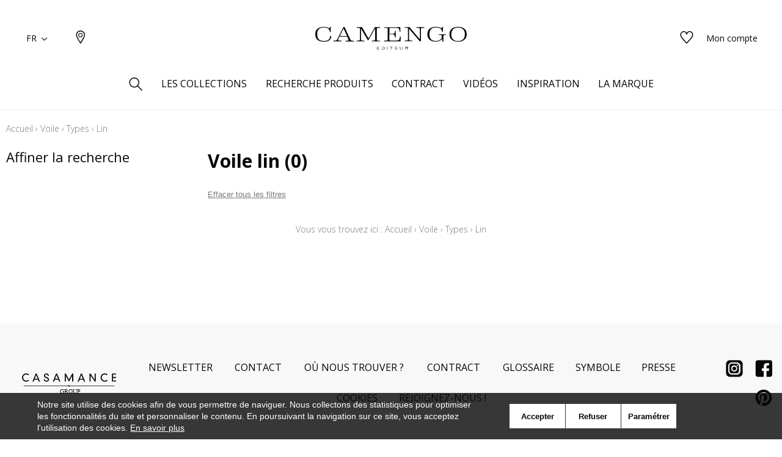

--- FILE ---
content_type: text/html; charset=UTF-8
request_url: https://www.camengo.com/fr/catalog/category/view/id/1429
body_size: 18553
content:
<!doctype html>
<html lang="fr-FR">
<head >
    <script>
    var BASE_URL = 'https://www.camengo.com/fr/';
    var require = {
        "baseUrl": "https://www.camengo.com/static/version1764060498/frontend/texdecor/camengo/fr_FR"
    };
</script>
    <meta charset="utf-8"/>
<meta name="title" content="Lin - Types - Voile"/>
<meta name="description" content="Camengo Lin"/>
<meta name="robots" content="INDEX,FOLLOW"/>
<meta name="viewport" content="width=device-width, initial-scale=1.0, user-scalable=no"/>
<title>Lin - Types - Voile</title>
<link  rel="stylesheet" type="text/css"  media="all" href="https://www.camengo.com/static/version1764060498/frontend/texdecor/camengo/fr_FR/mage/calendar.css" />
<link  rel="stylesheet" type="text/css"  media="all" href="https://www.camengo.com/static/version1764060498/frontend/texdecor/camengo/fr_FR/css/main.css" />
<link  rel="stylesheet" type="text/css"  media="all" href="https://www.camengo.com/static/version1764060498/frontend/texdecor/camengo/fr_FR/Mageplaza_Core/css/font-awesome.min.css" />
<link  rel="stylesheet" type="text/css"  media="all" href="https://www.camengo.com/static/version1764060498/frontend/texdecor/camengo/fr_FR/Mageplaza_Core/css/magnific-popup.css" />
<link  rel="stylesheet" type="text/css"  media="all" href="https://www.camengo.com/static/version1764060498/frontend/texdecor/camengo/fr_FR/Mageplaza_Core/css/owl.carousel.css" />
<link  rel="stylesheet" type="text/css"  media="all" href="https://www.camengo.com/static/version1764060498/frontend/texdecor/camengo/fr_FR/Mgt_DeveloperToolbar/css/style.css" />
<link  rel="stylesheet" type="text/css"  media="all" href="https://www.camengo.com/static/version1764060498/frontend/texdecor/camengo/fr_FR/Neosoft_Catalog/css/liste_produits.css" />
<link  rel="stylesheet" type="text/css"  media="all" href="https://www.camengo.com/static/version1764060498/frontend/texdecor/camengo/fr_FR/Amasty_GdprCookie/css/source/mkcss/amgdprcookie.min.css" />
<script  type="text/javascript"  src="https://www.camengo.com/static/version1764060498/_cache/merged/0b0f2156f4a0c4eb73d2f2e7e39ae7c6.min.js"></script>
<link  rel="canonical" href="https://www.camengo.com/fr/catalog/category/view/s/lin/id/1429/" />
<link  rel="icon" type="image/x-icon" href="https://www.camengo.com/media/favicon/stores/7/favicon-camengo.ico" />
<link  rel="shortcut icon" type="image/x-icon" href="https://www.camengo.com/media/favicon/stores/7/favicon-camengo.ico" />
<meta name="p:domain_verify" content="937450b138fb281520def986604cdfd2"/>
<!-- Pinterest Tag --><script>!function(e){if(!window.pintrk){window.pintrk = function () {window.pintrk.queue.push(Array.prototype.slice.call(arguments))};var   n=window.pintrk;n.queue=[],n.version="3.0";var   t=document.createElement("script");t.async=!0,t.src=e;var   r=document.getElementsByTagName("script")[0];   r.parentNode.insertBefore(t,r)}}("https://s.pinimg.com/ct/core.js");pintrk('load', '2613641141148', {em: '<user_email_address>'});pintrk('page');</script><noscript><img height="1" width="1" style="display:none;" alt=""   src="https://ct.pinterest.com/v3/?event=init&tid=2613641141148&pd[em]=<hashed_email_address>&noscript=1" /></noscript><!-- end Pinterest Tag -->



<!-- Google tag (gtag.js) -->
<script async src="https://www.googletagmanager.com/gtag/js?id=G-6DE7KTBMCR"></script>
<script>
  window.dataLayer = window.dataLayer || [];
  function gtag(){dataLayer.push(arguments);}
  gtag('js', new Date());

  gtag('config', 'G-6DE7KTBMCR');
</script>
    <script>
    var BASE_STORE_CODE = 'camengo_fr_FR';
</script>
<!-- BEGIN GOOGLE ANALYTICS CODE -->
<script type="text/x-magento-init">
{
    "*": {
        "Magento_GoogleAnalytics/js/google-analytics": {
            "isCookieRestrictionModeEnabled": 0,
            "currentWebsite": 4,
            "cookieName": "user_allowed_save_cookie",
            "ordersTrackingData": [],
            "pageTrackingData": {"optPageUrl":"","isAnonymizedIpActive":false,"accountId":"UA-173044377-1"}        }
    }
}
</script>
<!-- END GOOGLE ANALYTICS CODE -->


<script data-rocketjavascript="false">
    var MagefanWebP = {

        _canUseWebP: null,

        getUserAgentInfo: function(){
            try {
                var ua = navigator.userAgent,
                    tem,
                    M = ua.match(/(opera|chrome|safari|firefox|msie|trident(?=\/))\/?\s*(\d+)/i) || [];
                if (/trident/i.test(M[1])) {
                    tem = /\brv[ :]+(\d+)/g.exec(ua) || [];
                    return ['IE', (tem[1] || '')];
                }
                if (M[1] === 'Chrome') {
                    tem = ua.match(/\b(OPR|Edge)\/(\d+)/);
                    if (tem != null) {
                        tem = tem.slice(1);
                        tem[0] = tem[0].replace('OPR', 'Opera');
                        return tem;
                    }
                }
                M = M[2] ? [M[1], M[2]] : [navigator.appName, navigator.appVersion, '-?'];
                if ((tem = ua.match(/version\/(\d+)/i)) != null) M.splice(1, 1, tem[1]);
                return M;
            } catch (e) {
                return ['', 0];
            }
        },

        canUseWebP: function(){

            
            if (null !== this._canUseWebP){
                return this._canUseWebP;
            }

            try {
                var elem = document.createElement('canvas');
                if (!!(elem.getContext && elem.getContext('2d'))) {
                    var r = (elem.toDataURL('image/webp').indexOf('data:image/webp') == 0);
                    if (!r) {
                        var ua = this.getUserAgentInfo();
                        if (ua && ua.length > 1) {
                            ua[0] = ua[0].toLowerCase();
                            if ('firefox' == ua[0] && parseInt(ua[1]) >= 65) {
                                this._canUseWebP = true;
                                return this._canUseWebP;
                            }
                            if ('edge' == ua[0] && parseInt(ua[1]) >= 18) {
                                this._canUseWebP = true;
                                return this._canUseWebP;
                            }
                            if ('safari' == ua[0]) {
                                if (navigator.platform.includes('Mac')) {
                                    if (parseInt(ua[1]) >= 16) {
                                        this._canUseWebP = true;
                                    }
                                } else {
                                    if (parseInt(ua[1]) >= 15) {
                                        this._canUseWebP = true;
                                    }
                                }

                                return this._canUseWebP;
                            }
                        }
                    }

                    this._canUseWebP = r;
                    return this._canUseWebP;
                }
                this._canUseWebP = false;
                return this._canUseWebP;
            } catch (e) {
                console.log(e);
                this._canUseWebP = false;
                return this._canUseWebP;
            }
        },

        getOriginWebPImage: function(src) {
            if (src.indexOf('mf_webp') == -1) {
                return src;
            }

            var $array = src.split('/');
            var $imageFormat = '';

            for (var i = 0; i < $array.length; i++) {
                if ($array[i] == "mf_webp") {
                    $imageFormat = $array[i + 1];
                    $array.splice(i, 3);
                    break;
                }
            }
            src = $array.join('/');
            return src.replace('.webp', '.' + $imageFormat);
        },

        getWebUrl: function (imageUrl) {
            /* @var string */
            imageUrl = imageUrl.trim();
            var baseUrl = 'https://www.camengo.com/';
            var imageFormat = imageUrl.split('.').pop();

            if ('webp' === imageFormat) {
                return imageUrl;
            }

            var mediaBaseUrl = 'https://www.camengo.com/media/';
            var staticBaseUrl = 'https://www.camengo.com/static/';

            if (imageUrl.indexOf(mediaBaseUrl) == -1 && imageUrl.indexOf(staticBaseUrl) == -1) {
                return false;
            }

            var imagePath = imageUrl;
            imagePath = imagePath.replace(mediaBaseUrl, 'media/');
            imagePath = imagePath.replace(staticBaseUrl, 'static/');
            imagePath = imagePath.replace(baseUrl + 'pub/media/', 'media/');
            imagePath = imagePath.replace(baseUrl + 'pub/static/', 'static/');
            imagePath = imagePath.replace(/\.(jpg|jpeg|png|JPG|JPEG|PNG|gif|GIF)/i, '.webp');
            imagePath = mediaBaseUrl + 'mf_webp/' + imageFormat + '/' + imagePath;
            imagePath = imagePath.replace('%20', ' ');
            imagePath = imagePath.replace(/version\d{10}\//g, '');
            return imagePath;
        }
    };

    /* MagicToolboxContainer Fix */
    function MagefanWebPMagicToolboxContainerFix()
    {
        if (!MagefanWebP.canUseWebP()) {
            (function(){
                var i;
                var els = document.querySelectorAll(".MagicToolboxContainer a, .MagicToolboxContainer img");
                if (!els) return;
                var el;
                for (i=0; i<els.length; i++) {
                    el = els[i];
                    if (el.href) {
                        el.href = MagefanWebP.getOriginWebPImage(el.href);
                    }

                    if (el.getAttribute('webpimg')) {
                        el.src = MagefanWebP.getOriginWebPImage(el.getAttribute('webpimg'));
                    } else {
                        if (el.src) {
                            el.src = MagefanWebP.getOriginWebPImage(el.src);
                        }
                    }

                    if (el.dataset && el.dataset.image) {
                        el.dataset.image = MagefanWebP.getOriginWebPImage(el.dataset.image);
                    }

                }
            })();
        } else {
            replacePixelMagicToolbox();
            checkIfPixelReplaced();
        }
    }

    function replacePixelMagicToolbox() {
        (function() {
            var i, els = document.querySelectorAll(".MagicToolboxContainer img");

            if (!els) return;
            var el;

            for (i=0; i<els.length; i++) {
                el = els[i];

                if (el.getAttribute('webpimg')) {
                    el.src = el.getAttribute('webpimg');
                }
            }
        })();
    }

    function checkIfPixelReplaced() {
        var intervalCounter = 0,
            waitForMagicToolbox = setInterval(function() {
                if (document.querySelectorAll('figure img[src$="/p.jpg"]').length) {
                    replacePixelMagicToolbox();
                    clearInterval(waitForMagicToolbox);
                }

                if (intervalCounter > 10) {
                    clearInterval(waitForMagicToolbox);
                }

                intervalCounter++;
            }, 500);
    }

    document.addEventListener("DOMContentLoaded", function(){
        if (!MagefanWebP.canUseWebP()) {
            document.body.className += ' no-webp ';

            (function(){
                var i;
                var els = document.querySelectorAll('a[href$=".webp"]');
                if (!els) return;
                var el;
                for (i=0; i<els.length; i++) {
                    el = els[i];
                    if (el.href) {
                        el.href = MagefanWebP.getOriginWebPImage(el.href);
                    }
                }
            })();

        } else {
            document.body.className += ' webp-supported ';
        }
    });
</script>
<script>
    document.addEventListener("DOMContentLoaded", function(e){
        if (!MagefanWebP.canUseWebP()) {
            /* Replace some custom webp images with original one if webp is not supported */
            /* Can add <a> tag in future as well */
            setInterval(function(){
                document.querySelectorAll("img[src$='.webp']:not(.no-origin-webp-img)").forEach(function(el){
                    var scr = el.getAttribute('src');
                    var newScr = MagefanWebP.getOriginWebPImage(scr);

                    if (scr != newScr) {
                        el.setAttribute('src', newScr);
                    } else {
                        el.classList.add('no-origin-webp-img');
                    }
                });

            }, 1000);
        }

        function processLazyPictureImg(img)
        {
            var src = img.getAttribute('src');
            var keys = ['original', 'src', 'lazyload'];
            var original, _original;
            for (var i=0;i<keys.length;i++) {
                _original = img.getAttribute('data-' + keys[i]);
                if (_original) {
                    original = _original;
                    break;
                }
            }
            if (original == src) {

                if (img.getAttribute('data-mf-lazy-picture-img')) return;
                img.setAttribute('data-mf-lazy-picture-img', 1);


                img.parentElement.querySelectorAll('source').forEach(function(el){
                    var srcset = el.getAttribute('srcset');
                    var originalset = el.getAttribute('data-originalset');
                    if (originalset && (originalset != srcset)) {
                        el.setAttribute('srcset', originalset);
                        el.classList.remove('lazyload');
                    }
                });

                var lazyLoader = img.closest('.lazy-loader');
                if (lazyLoader) {
                    lazyLoader.classList.remove('lazy-loader');
                }

                document.querySelectorAll("picture img[src='"+src+"']").forEach(function(img){
                    processLazyPictureImg(img);
                });

            }
        }

        document.querySelectorAll('picture img[data-original],picture img[data-src],picture img[data-lazyload]').forEach(function(el){
            el.addEventListener('load', function(e){
                processLazyPictureImg(e.target);
            });
            processLazyPictureImg(el);
        });
    });
</script>
<style>
    picture.mfwebp source.lazyload,
    picture.mfwebp source.lazy {background:none;content:none;}
</style>
</head>
<body data-container="body" data-mage-init='{"loaderAjax": {}, "loader": { "icon": "https://www.camengo.com/static/version1764060498/frontend/texdecor/camengo/fr_FR/images/loader-2.gif"}}' class="page-with-filter has-loading page-products categorypath-voile-types-lin category-lin catalog-category-view page-layout-2columns-left">

<div class="loader">
        <div class="lds-roller">
            <div></div>
            <div></div>
            <div></div>
            <div></div>
            <div></div>
            <div></div>
            <div></div>
            <div></div>
        </div>
    </div>
<input type="hidden" id="marque-website" value="CAMENGO"/>
<input type="hidden" id="main-marque-website" value="CAMENGO"/>

<ff-communication add-params="filterSupportName&#x3D;Voile,filterSupportName&#x3D;Voile,filterSupportName&#x3D;Voile,filterTypes&#x3D;Lin,filterMarque&#x3D;CAMENGO" search-immediate="true" url="https&#x3A;&#x2F;&#x2F;textdecor.fact-finder.fr&#x2F;FACT-Finder" version="7.3" channel="casamance" use-url-parameter="true" only-search-params="false" disable-single-hit-redirect="true" use-asn="true" use-found-words="false" use-campaigns="true" generate-advisor-tree="false" use-personalization="true" use-semantic-enhancer="true" use-aso="true" use-browser-history="true" use-cache="false" disable-cache="false" currency-code="EUR" currency-country-code="fr-FR">
    <ff-middleware>
        <ff-multi-attribute-parsing
                src-property="Attributes"
                store-in-property="Attributes"
                keep-original-in-property="OriginalMultiFilter"
                entry-separator="|"
                key-value-separator="="
        ></ff-multi-attribute-parsing>
    </ff-middleware>
</ff-communication>
<!-- Set FieldRoles -->
<script>
    document.addEventListener('ffReady', function () {
        factfinder.communication.fieldRoles = {"brand":"Brand","campaignProductNumber":"ProductNumber","deeplink":"ProductURL","description":"Description","displayProductNumber":"ProductNumber","ean":"EAN","imageUrl":"ImageURL","masterArticleNumber":"Master","price":"Price","productName":"Name","trackingProductNumber":"ProductNumber"};
    });
</script>
<script type="text/x-magento-init">
    {
        "ff-communication": {
            "Omikron_Factfinder/js/view/ffcommunication": {}
        }
    }
</script>
<script type="text/x-magento-init">
{
  ".search-wrapper": {
    "Omikron_Factfinder/js/search-redirect": {"targetUrl": "https\u003A\u002F\u002Fwww.camengo.com\u002Ffr\u002Ffactfinder\u002Fresult\u002F"}
  }
}
</script>

<script>
    window.guestWishlist = {
        addUrl:'https://www.camengo.com/fr/ecguestwishlist/index/add/',
        isActive: true,
        currentUrl: 'https://www.camengo.com/fr/catalog/category/view/id/1429/'// use for add to cart form wishlist sidebar
    };
</script>
<script type="text/x-magento-init">
    {
        "body": {
            "addToWishlist": {"productType":["simple","configurable","virtual","grouped","bundle","downloadable"]}        }
    }
</script>
<script type="text/x-magento-init">
    {
        "*": {
            "mage/cookies": {
                "expires": null,
                "path": "\u002F",
                "domain": ".www.camengo.com",
                "secure": false,
                "lifetime": "3600"
            }
        }
    }
</script>
    <noscript>
        <div class="message global noscript">
            <div class="content">
                <p>
                    <strong>JavaScript semble être désactivé dans votre navigateur.</strong>
                    <span>Pour une meilleure expérience sur notre site, assurez-vous d&#039;activer JavaScript dans votre navigateur.</span>
                </p>
            </div>
        </div>
    </noscript>

<script>
    window.cookiesConfig = window.cookiesConfig || {};
    window.cookiesConfig.secure = false;
</script>
<script>
    require.config({
        map: {
            '*': {
                wysiwygAdapter: 'mage/adminhtml/wysiwyg/tiny_mce/tinymce4Adapter'
            }
        }
    });
</script>
<div  id="header"  class="header-wrapper" ><header  id="cs-m-header_cloned"  class="cs-m-header" ><div   class="cs-l-container" ><div   class="cs-m-header_content" ><div   class="cs-m-header_left" ><a class="cs-m-header_menu-mobile js-menu-mobile" id="a_open_mm" href="#"><i class="icon icon-menu "></i></a><div class="cs-m-header_language js-language" data-ui-id="language-switcher" id="switcher-language">
    <div class="language">
        <span class="text">FR<i class="icon icon-chevron-down"></i></span>
        <ul>
                                                                <li class="view-camengo_en_GB ">
                        <a href="https://www.camengo.com/fr/stores/store/redirect/___store/camengo_en_GB/___from_store/camengo_fr_FR/uenc/aHR0cHM6Ly93d3cuY2FtZW5nby5jb20vZW4vY2F0YWxvZy9jYXRlZ29yeS92aWV3L2lkLzE0Mjk%2C/">
                            EN                        </a>
                    </li>
                                                                                </ul>
    </div>
</div>
<a class="cs-m-header_geoloc pr" title="Où nous trouver ?" href="https://www.camengo.com/fr/storelocator/">
    <i class="hide_on_hover icon icon-geolocalisation"></i>
    <i class="show_on_hover icon icon-geolocalisation-rollover"></i>
</a>
</div><div   class="cs-m-header_right" >
<a href="#" class=" cs-m-header_search pr js-search-open"> <i class="hide_on_hover icon icon-loupe"></i><i
            class="show_on_hover icon icon-loupe-rollover"></i></a>
<a href="https://www.camengo.com/fr/ecguestwishlist/" title="Mes listes d'envie" class="cs-m-header_wishlist pr"><i
            class="hide_on_hover icon icon-heart"></i><i class="show_on_hover icon icon-heart-rollover"></i></a>
<a href="https://espacepro.texdecor.com?from=Camengo" target="_blank" class="cs-m-header_espace-pro cs-c-link cs-c-link--simple">
    <span class="no-connect-esp" style="display: none">Espace pro</span>
    <span class="connect-esp">Mon compte</span>
</a>
<script type="text/x-magento-init">
    {
        "*": {
            "Neosoft_Catalog/js/product/connect": {
                "AjaxUrl": "https://espacepro.texdecor.com/customer/account/status?isAjax=true"
            }
        }
    }
</script>
</div><a
        class="cs-m-header_logo"
        href="https://www.camengo.com/fr/"
        title="Camengo"
        aria-label="store logo">
    <img src="https://www.camengo.com/static/version1764060498/frontend/texdecor/camengo/fr_FR/img/camengo/logo-camengo.svg"
         title="Camengo"
         alt="Camengo"
         style="width: 100%"
    />
</a>

<div   class="header content" >

<div class="cs-m-search search-wrapper">
    <div class="cs-m-search_content top-search-box">
        <div class="cs-m-search_input"> <i class="icon icon-loupe"></i>
            <ff-searchbox class="ff-searchbox" suggest-onfocus="true" use-suggest="true" select-onclick="true">
                <input class="js-autocomplete-open" onfocus='jQuery(".ffw-suggestContainer").addClass("open")' />
            </ff-searchbox>

            <button class="before-search"><i class="icon icon-loupe"></i><span>Rechercher</span></button>
            <ff-searchbutton>
                <button></button>
            </ff-searchbutton>
            <ff-suggest layout="block" unresolved class="ff-suggest-js ff-suggest-css">
    <section class="cs-m-search_col cs-m-search_col--suggestion" data-container="searchTerm">
        <div class="cs-m-search_title">Suggestion de recherche</div>
        <ul class="cs-m-search_list">
            <ff-suggest-item type="searchTerm">
                <li class="cs-m-search_item">
                    <a href="#">
                        <div class="cs-m-search_name">{{{name}}} ({{hitCount}})</div>
                    </a>
                </li>
            </ff-suggest-item>
        </ul>
    </section>
    <section class="cs-m-search_col" data-container="name">
        <div class="cs-m-search_title">Produits</div>
        <ul class="cs-m-search_list">
            <ff-suggest-item type="name">
                <li class="cs-m-search_item">
                    <a href="{{attributes.ProductURL}}" data-redirect="{{attributes.ProductURL}}">
                        <div class="cs-m-search_img"><img data-image="{{{suggestions.image}}}"></div>
                        <div class="cs-m-search_text">
                            <div class="cs-m-search_name">{{{name}}}</div>
                            <div class="cs-m-search_type">{{attributes.SupportName}}</div>
                        </div>
                    </a>
                </li>
            </ff-suggest-item>
        </ul>
        <a class="cs-m-search_voir-tout product" href="javascript:getRedirectAllProduct('https://www.camengo.com/fr/')">Voir tous les produits            <i class=" icon icon-arrow-right "></i></a>
    </section>
    <section class="cs-m-search_col" data-container="collection">
        <div class="cs-m-search_title">Les collections</div>
        <ul class="cs-m-search_list">
            <ff-suggest-item type="collection">
                <li class="cs-m-search_item cs-m-search_item--collection">
                    <a href="{{attributes.URL}}" data-redirect="{{attributes.URL}}">
                        <div class="cs-m-search_img"><img data-image="{{{suggestions.image}}}"></div>
                        <div class="cs-m-search_text">
                            <div class="cs-m-search_name">{{{name}}}</div>
                        </div>
                    </a>
                </li>
            </ff-suggest-item>
        </ul>
        <a href="https://www.camengo.com/fr/collections" class="cs-m-search_voir-tout">Voir toutes les collections            <i class=" icon icon-arrow-right "></i></a>
    </section>
</ff-suggest>
        </div>
        <div class="cs-m-search_reset">
            <button type="reset" value="Reset" onclick='jQuery(".cs-m-search").removeClass("open");jQuery(".ffw-suggestContainer").removeClass("open");jQuery(".ff-suggest-js > div").removeClass("open")'> <i class="icon icon-croix"></i>
            </button>
        </div>

</div>

<div data-block="minicart" class="minicart-wrapper">
    <a class="action showcart" href="https://www.camengo.com/fr/checkout/cart/"
       data-bind="scope: 'minicart_content'">
        <span class="text">Mon panier</span>
        <span class="counter qty empty"
              data-bind="css: { empty: !!getCartParam('summary_count') == false && !isLoading() }, blockLoader: isLoading">
            <span class="counter-number"><!-- ko text: getCartParam('summary_count') --><!-- /ko --></span>
            <span class="counter-label">
            <!-- ko if: getCartParam('summary_count') -->
                <!-- ko text: getCartParam('summary_count') --><!-- /ko -->
                <!-- ko i18n: 'items' --><!-- /ko -->
            <!-- /ko -->
            </span>
        </span>
    </a>
            <div class="block block-minicart"
             data-role="dropdownDialog"
             data-mage-init='{"dropdownDialog":{
                "appendTo":"[data-block=minicart]",
                "triggerTarget":".showcart",
                "timeout": "2000",
                "closeOnMouseLeave": false,
                "closeOnEscape": true,
                "triggerClass":"active",
                "parentClass":"active",
                "buttons":[]}}'>
            <div id="minicart-content-wrapper" data-bind="scope: 'minicart_content'">
                <!-- ko template: getTemplate() --><!-- /ko -->
            </div>
                    </div>
        <script>
        window.checkout = {"shoppingCartUrl":"https:\/\/www.camengo.com\/fr\/checkout\/cart\/","checkoutUrl":"https:\/\/www.camengo.com\/fr\/checkout\/","updateItemQtyUrl":"https:\/\/www.camengo.com\/fr\/checkout\/sidebar\/updateItemQty\/","removeItemUrl":"https:\/\/www.camengo.com\/fr\/checkout\/sidebar\/removeItem\/","imageTemplate":"Magento_Catalog\/product\/image_with_borders","baseUrl":"https:\/\/www.camengo.com\/fr\/","minicartMaxItemsVisible":5,"websiteId":"4","maxItemsToDisplay":10,"storeId":"7","storeGroupId":"4","customerLoginUrl":"https:\/\/www.camengo.com\/fr\/customer\/account\/login\/referer\/aHR0cHM6Ly93d3cuY2FtZW5nby5jb20vZnIvY2F0YWxvZy9jYXRlZ29yeS92aWV3L2lkLzE0Mjkv\/","isRedirectRequired":false,"autocomplete":"off","captcha":{"user_login":{"isCaseSensitive":false,"imageHeight":50,"imageSrc":"","refreshUrl":"https:\/\/www.camengo.com\/fr\/captcha\/refresh\/","isRequired":false,"timestamp":1769001308}}};
    </script>
    <script type="text/x-magento-init">
    {
        "[data-block='minicart']": {
            "Magento_Ui/js/core/app": {"components":{"minicart_content":{"children":{"subtotal.container":{"children":{"subtotal":{"children":{"subtotal.totals":{"config":{"display_cart_subtotal_incl_tax":0,"display_cart_subtotal_excl_tax":1,"template":"Magento_Tax\/checkout\/minicart\/subtotal\/totals"},"children":{"subtotal.totals.msrp":{"component":"Magento_Msrp\/js\/view\/checkout\/minicart\/subtotal\/totals","config":{"displayArea":"minicart-subtotal-hidden","template":"Magento_Msrp\/checkout\/minicart\/subtotal\/totals"}}},"component":"Magento_Tax\/js\/view\/checkout\/minicart\/subtotal\/totals"}},"component":"uiComponent","config":{"template":"Magento_Checkout\/minicart\/subtotal"}}},"component":"uiComponent","config":{"displayArea":"subtotalContainer"}},"item.renderer":{"component":"uiComponent","config":{"displayArea":"defaultRenderer","template":"Magento_Checkout\/minicart\/item\/default"},"children":{"item.image":{"component":"Magento_Catalog\/js\/view\/image","config":{"template":"Magento_Catalog\/product\/image","displayArea":"itemImage"}},"checkout.cart.item.price.sidebar":{"component":"uiComponent","config":{"template":"Magento_Checkout\/minicart\/item\/price","displayArea":"priceSidebar"}}}},"extra_info":{"component":"uiComponent","config":{"displayArea":"extraInfo"}},"promotion":{"component":"uiComponent","config":{"displayArea":"promotion"}}},"config":{"itemRenderer":{"default":"defaultRenderer","simple":"defaultRenderer","virtual":"defaultRenderer"},"template":"Magento_Checkout\/minicart\/content"},"component":"Magento_Checkout\/js\/view\/minicart"}},"types":[]}        },
        "*": {
            "Magento_Ui/js/block-loader": "https\u003A\u002F\u002Fwww.camengo.com\u002Fstatic\u002Fversion1764060498\u002Ffrontend\u002Ftexdecor\u002Fcamengo\u002Ffr_FR\u002Fimages\u002Floader\u002D1.gif"
        }
    }
    </script>
</div>


</div></div></div>    <div class="sections ">
                <div class="section-items -items"
             data-mage-init='{"tabs":{"openedState":"active"}}'>
                                            <div class="section-item-title -item-title"
                     data-role="collapsible">
                    <a class="-item-switch"
                       data-toggle="switch" href="#store.menu">
                                            </a>
                </div>
                <div class="section-item-content -item-content"
                     id="store.menu"
                     data-role="content">
                    
              <ul class="cs-c-navigation">
                  <li>
                      <a class="cs-c-navigation_search js-search-open" href="#">
                          <i class="hide_on_hover icon icon-loupe"></i><i class="show_on_hover icon icon-loupe-rollover"></i>
                      </a>
                  </li>
                  <li class="level0 dropdown bss-megamenu-fw level-top  ui-menu-item">
                    <a class="js-has-children js-touch js-hover level-top ui-corner-all" href="#" ><span>Les collections</span></a><div class="cs-c-navigation_submenu"><div class="row"><div class="col-sm-12"><ul class="cs-m-menu-photos">
            <li>
                            <a href="https://www.camengo.com/fr/collections/index/index/type/275/">
                    <picture>
                            <source srcset="https://www.misia-paris.com/media/collections/tmp/options/CAM-rubrique-tissus_01_-26-01_1.jpg" type="image/jpeg"
                                data-srcset="https://www.misia-paris.com/media/collections/tmp/options/CAM-rubrique-tissus_01_-26-01_1.jpg">&nbsp<img
                                class="cs-m-menu-photos_img" src="https://www.misia-paris.com/media/collections/tmp/options/CAM-rubrique-tissus_01_-26-01_1.jpg"
                                alt="">
                    </picture>
                    <span class="cs-m-menu-photos_title">Tissus</span>
                </a>
                    </li>
            <li>
                            <a href="https://www.camengo.com/fr/collections/accessoires/index/type/9762%2C11075%2C11080/">
                    <picture>
                            <source srcset="https://www.misia-paris.com/media/collections/tmp/options/CAMENGO_LIFE_CGL-CAMENGO-LIFE-Cuzco-Life-focus-Cordilleres-des-Andes-Soho.jpg" type="image/jpeg"
                                data-srcset="https://www.misia-paris.com/media/collections/tmp/options/CAMENGO_LIFE_CGL-CAMENGO-LIFE-Cuzco-Life-focus-Cordilleres-des-Andes-Soho.jpg">&nbsp<img
                                class="cs-m-menu-photos_img" src="https://www.misia-paris.com/media/collections/tmp/options/CAMENGO_LIFE_CGL-CAMENGO-LIFE-Cuzco-Life-focus-Cordilleres-des-Andes-Soho.jpg"
                                alt="">
                    </picture>
                    <span class="cs-m-menu-photos_title">Accessoires</span>
                </a>
                    </li>
    </ul>
</div></div></div></li><li class="level0 dropdown bss-megamenu-fw level-top  ui-menu-item">
                    <a class="js-has-children js-touch js-hover level-top ui-corner-all" href="#" ><span>Recherche produits</span></a><div class="cs-c-navigation_submenu">
                        <ul class="cs-m-menu-tab"><li><span class="brand_title">CAMENGO</span></li><li class=" hovered touched "><a class="js-touch js-hover js-has-children" href="https://www.camengo.com/fr/catalog/category/view/s/tissus/id/355/">Tissus</a><ul class="cs-m-menu-tab_right"><li>
                         <span class="title">Famille</span><ul><li><a href="https://www.camengo.com/fr/catalog/category/view/s/unis/id/362/">Unis</a></li><li><a href="https://www.camengo.com/fr/catalog/category/view/s/faux-unis-texture/id/358/">Faux unis / texture</a></li><li><a href="https://www.camengo.com/fr/catalog/category/view/s/dessins/id/357/">Dessins</a></li><li><a href="https://www.camengo.com/fr/catalog/category/view/s/petits-motifs/id/359/">Petits motifs</a></li></ul></li><li>
                         <span class="title">Couleurs</span><ul><li><a href="https://www.camengo.com/fr/catalog/category/view/s/blanc/id/365/">Blanc</a></li><li><a href="https://www.camengo.com/fr/catalog/category/view/s/beige/id/364/">Beige</a></li><li><a href="https://www.camengo.com/fr/catalog/category/view/s/jaune/id/368/">Jaune</a></li><li><a href="https://www.camengo.com/fr/catalog/category/view/s/vert/id/375/">Vert</a></li><li><a href="https://www.camengo.com/fr/catalog/category/view/s/bleu/id/366/">Bleu</a></li><li><a href="https://www.camengo.com/fr/catalog/category/view/s/rose/id/373/">Rose</a></li><li><a href="https://www.camengo.com/fr/catalog/category/view/s/orange/id/372/">Orange</a></li><li><a href="https://www.camengo.com/fr/catalog/category/view/s/rouge/id/374/">Rouge</a></li><li><a href="https://www.camengo.com/fr/catalog/category/view/s/violet/id/376/">Violet</a></li><li><a href="https://www.camengo.com/fr/catalog/category/view/s/marron/id/369/">Marron</a></li><li><a href="https://www.camengo.com/fr/catalog/category/view/s/gris/id/367/">Gris</a></li><li><a href="https://www.camengo.com/fr/catalog/category/view/s/noir/id/371/">Noir</a></li><li><a href="https://www.camengo.com/fr/catalog/category/view/s/multicouleurs/id/370/">Multicouleurs</a></li></ul></li><li>
                         <span class="title">Types</span><ul><li><a href="https://www.camengo.com/fr/catalog/category/view/s/velours/id/1083/">Velours</a></li><li><a href="https://www.camengo.com/fr/catalog/category/view/s/taffetas/id/1080/">Taffetas</a></li><li><a href="https://www.camengo.com/fr/catalog/category/view/s/satin/id/1078/">Satin</a></li><li><a href="https://www.camengo.com/fr/catalog/category/view/s/polyester/id/1075/">Polyester</a></li><li><a href="https://www.camengo.com/fr/catalog/category/view/s/lin/id/1069/">Lin</a></li><li><a href="https://www.camengo.com/fr/catalog/category/view/s/laine/id/1068/">Laine</a></li><li><a href="https://www.camengo.com/fr/catalog/category/view/s/inspiration-fourrure/id/1065/">Inspiration fourrure</a></li><li><a href="https://www.camengo.com/fr/catalog/category/view/s/coton/id/1054/">Coton</a></li><li><a href="https://www.camengo.com/fr/catalog/category/view/s/aspect-soie/id/1050/">Aspect soie</a></li><li><a href="https://www.camengo.com/fr/catalog/category/view/s/aspect-lin/id/1047/">Aspect lin</a></li><li><a href="https://www.camengo.com/fr/catalog/category/view/s/aspect-laine/id/1046/">Aspect laine</a></li><li><a href="https://www.camengo.com/fr/catalog/category/view/s/aspect-coton/id/1045/">Aspect coton</a></li></ul></li><li class="colImg"><ul><li><p><picture class="mfwebp">                <source  width="228" height="275" type="image/webp" srcset="https://www.camengo.com/media/mf_webp/jpg/media/CAM-228x275-recherche-produits-26-01.webp">                 <img data-webpconverted="1" src="https://www.camengo.com/media/CAM-228x275-recherche-produits-26-01.jpg" alt="" width="228" height="275"></picture></p></li><li class="voir_tout"><a href="https://www.camengo.com/fr/catalog/category/view/s/tissus/id/355/">Voir tous les tissus</a></li></ul></li></ul></li></ul></div></li><li class="level0 dropdown level-top  ui-menu-item">
                    <a class=" js-touch js-hover level-top ui-corner-all" href="https://www.camengo.com/fr/contract/" ><span>Contract</span></a><div class="cs-c-navigation_submenu">
    <ul class="cs-m-menu-tab">
            </ul>
</div>
</li><li class="level0 dropdown level-top  ui-menu-item">
                    <a class=" js-touch js-hover level-top ui-corner-all" href="https://www.camengo.com/fr/videos/" ><span>Vidéos</span></a><div class="cs-c-navigation_submenu">
    <ul class="cs-m-menu-tab">
            </ul>
</div>
</li><li class="level0 dropdown bss-megamenu-fw level-top  ui-menu-item">
                    <a class="js-has-children js-touch js-hover level-top ui-corner-all" href="#" ><span>Inspiration</span></a><div class="cs-c-navigation_submenu"><div class="row"><div class="col-sm-12"><div class="widget block block-static-block">
    <ul class="cs-m-menu-photos">
<li><a title="Actualités" href="https://www.camengo.com/fr/blog.html"><picture class="image-loaded"><picture class="mfwebp">                <source  width="230" height="230" type="image/webp" srcset="https://www.camengo.com/media/mf_webp/jpg/media/CAM-230x230-rubrique-tendances-25-01_1.webp">                 <img data-webpconverted="1" class="cs-m-menu-photos_img lazyloaded" src="https://www.camengo.com/media/CAM-230x230-rubrique-tendances-25-01_1.jpg" alt="Actualités" width="230" height="230"></picture></picture> <span class="cs-m-menu-photos_title">Actualités</span></a></li>
<li><a title="Brochure" href="https://www.camengo.com/fr/brochure/"><picture class="image-loaded"><picture class="mfwebp">                <source  width="230" height="230" type="image/webp" srcset="https://www.camengo.com/media/mf_webp/jpg/media/CAM-230x230-rubrique-brochure-26-01.webp">                 <img data-webpconverted="1" class="cs-m-menu-photos_img lazyloaded" src="https://www.camengo.com/media/CAM-230x230-rubrique-brochure-26-01.jpg" alt="Brochure" width="230" height="230"></picture></picture> <span class="cs-m-menu-photos_title">Brochure</span></a></li>
</ul></div>
 <div class="widget block block-static-block">
    </div>
</div></div></div></li><li class="level0 dropdown level-top  ui-menu-item">
                    <a class=" js-touch js-hover level-top ui-corner-all" href="https://www.camengo.com/fr/marque/" ><span>La marque</span></a><div class="cs-c-navigation_submenu">
    <ul class="cs-m-menu-tab">
            </ul>
</div>
</li>                            </ul>



                </div>
                    </div>
    </div>
</header></div><div  id="page"  class="page-wrapper" ><main   class="cs-l-main" ><a id="contentarea" tabindex="-1"></a>
<div   class="cs-l-container cs-l-container--product-list" >    <div class="cs-c-breadcrumbs ">
        <span xmlns:v="http://rdf.data-vocabulary.org/#">
            <span typeof="v:Breadcrumb">
                                                                            <a rel="v:url" property="v:title" href="https://www.camengo.com/fr/" title="Aller à la page d&#039;accueil">Accueil</a>
                        ›
                                                                                <a rel="v:url" property="v:title" href="https://www.camengo.com/fr/catalog/category/view/s/voile/id/751/" title="">Voile</a>
                        ›
                                                                                <a rel="v:url" property="v:title" href="https://www.camengo.com/fr/catalog/category/view/s/types/id/1404/" title="">Types</a>
                        ›
                                                                                <span class="breadcrumb_last">Lin</span>
                                                </span>
        </span>
    </div>
<div   class="page messages" ><div data-placeholder="messages"></div>
<div data-bind="scope: 'messages'">
    <!-- ko if: cookieMessages && cookieMessages.length > 0 -->
    <div role="alert" data-bind="foreach: { data: cookieMessages, as: 'message' }" class="messages">
        <div data-bind="attr: {
            class: 'message-' + message.type + ' ' + message.type + ' message',
            'data-ui-id': 'message-' + message.type
        }">
            <div data-bind="html: $parent.prepareMessageForHtml(message.text)"></div>
        </div>
    </div>
    <!-- /ko -->

    <!-- ko if: messages().messages && messages().messages.length > 0 -->
    <div role="alert" data-bind="foreach: { data: messages().messages, as: 'message' }" class="messages">
        <div data-bind="attr: {
            class: 'message-' + message.type + ' ' + message.type + ' message',
            'data-ui-id': 'message-' + message.type
        }">
            <div data-bind="html: $parent.prepareMessageForHtml(message.text)"></div>
        </div>
    </div>
    <!-- /ko -->
</div>
<script type="text/x-magento-init">
    {
        "*": {
            "Magento_Ui/js/core/app": {
                "components": {
                        "messages": {
                            "component": "Magento_Theme/js/view/messages"
                        }
                    }
                }
            }
    }
</script>
</div><div   class="columns" ><div   class="column main" ><div   class="cs-l-page--product-list" ><div class="cs-l-page_filters">
    <div class="js-to-scroll">
        <div id="list-filter" class="cs-m-filter">
            <div class="cs-m-filter_header">
                <div class="cs-m-filter_title">
                    <button class="cs-c-btn cs-c-btn--icon cs-m-filter_close js-filter-close" type="button">
                        <i class="icon icon-chevron-left"></i></button>
                    <span>Affiner la recherche</span>
                </div>
                <button class="cs-c-link cs-m-filter_delete js-uncheck-all" data-content=".cs-m-filter_list" type="button">
                    <ff-asn-remove-all-filter remove-params>Effacer tous les filtres</ff-asn-remove-all-filter>
                </button>
            </div>
            <ff-asn align="vertical" unresolved class="cs-m-filter_list">
                <!--use this as a default template for all groups-->
                <ff-asn-group for-group="all" class="cs-m-filter_row js-box_limitable ff-asn-group-css" opened>
                    <ff-asn-group-element class="ff-asn-group-element-css">
                        <div slot="selected" class="cs-m-field--checkbox">
                            <input id="filter-{{group.groupOrder}}-{{element.filterId}}" class="cs-m-field_input" name="" type="checkbox" checked><label for="filter-{{group.groupOrder}}-{{element.filterId}}" class="cs-m-field_label ">{{element.name}}</label>
                        </div>
                        <div slot="unselected" class="cs-m-field--checkbox">
                            <input id="filter-{{group.groupOrder}}-{{element.filterId}}" class="cs-m-field_input" name="" type="checkbox"><label for="filter-{{group.groupOrder}}-{{element.filterId}}" class="cs-m-field_label ">{{element.name}}</label>
                        </div>
                    </ff-asn-group-element>

                    <div slot="groupCaption" class="cs-m-filter_label">
                        {{group.name}}
                        <i class="icon icon-chevron-down"></i><i class="icon icon-chevron-up"></i>
                    </div>


                    <div opened data-container="detailedLinks" class="cs-m-filter_content">
                        <!--we'll show all links which should be displayed immediately aside this element-->
                        <div data-content="detailedLinks" class="cs-m-filter_list cs-m-filter_list--checkbox js-box_limitable limited"></div>

                        <div class="marginBottom"></div>
                    </div>
                    <!--use this container for automatically showing the hiddenLinks container on tap-->
                    <div data-container="showMore">
                        <span class="cs-m-filter_more"><button class="js-plus"><i class="icon icon-chevron-down"></i> Voir plus</button></span>
                        <!-- set the padding on an inner element so we don't suffer from height 0 + padding issues-->

                    </div>
                    <div data-container="hiddenLinks" class="cs-m-filter_content">
                        <!--we'll hide all links which should NOT be displayed immediately aside this element-->
                        <div data-content="hiddenLinks" class="cs-m-filter_list cs-m-filter_list--checkbox js-box_limitable limited"></div>

                        <!--use this container for automatically hiding the hiddenLinks container on tap-->
                        <div data-container="showLess">

                            <!-- set the padding on an inner element so we don't suffer from height 0 + padding issues-->
                            <span class="cs-m-filter_more"><button class="js-moins"><i class=" icon icon-chevron-up"></i> Voir moins</button></span>
                        </div>
                        <div class="marginBottom"></div>
                    </div>
                </ff-asn-group>
                <ff-asn-group for-group="Couleurs" class="cs-m-filter_row js-box_limitable ff-asn-group-css" opened>
                    <ff-asn-group-element class="ff-asn-group-element-css">
                        <label slot="selected" for="filter-{{group.groupOrder}}-{{element.filterId}}" class="cs-m-field--color">
                            <input id="filter-{{group.groupOrder}}-{{element.filterId}}" class="cs-m-field_input" name="color" type="checkbox" checked/>
                            {{#element.hexa}}
                                <span class="cs-c-color cs-c-color--filter " style="background-color:{{element.hexa}};background-image: url({{element.imageUrl}});"></span>
                            {{/element.hexa}}
                            {{^element.hexa}}
                                <span class="cs-c-color cs-c-color--filter cs-c-color--white " style="background-image: url({{element.imageUrl}});"></span>
                            {{/element.hexa}}
                        </label>
                        <label slot="unselected" for="filter-{{group.groupOrder}-{{element.filterId}}" class="cs-m-field--color">
                            <input id="filter-{{group.groupOrder}}-{{element.filterId}}" class="cs-m-field_input" name="color" type="checkbox"/>
                            {{#element.hexa}}
                                <span class="cs-c-color cs-c-color--filter " style="background-color:{{element.hexa}};background-image: url({{element.imageUrl}});"></span>
                            {{/element.hexa}}
                            {{^element.hexa}}
                                <span class="cs-c-color cs-c-color--filter cs-c-color--white " style="background-image: url({{element.imageUrl}});"></span>
                            {{/element.hexa}}                        </label>
                    </ff-asn-group-element>

                    <div slot="groupCaption" class="cs-m-filter_label">
                        {{group.name}}
                        <i class="icon icon-chevron-down"></i><i class="icon icon-chevron-up"></i>
                    </div>


                    <div opened data-container="detailedLinks" class="cs-m-filter_content cs-m-filter_content--color">
                        <!--we'll show all links which should be displayed immediately aside this element-->
                        <div data-content="detailedLinks" class="cs-m-filter_list--color"></div>

                        <div class="marginBottom"></div>
                    </div>
                    <!--use this container for automatically showing the hiddenLinks container on tap-->
                    <div data-container="showMore">
                        <span class="cs-m-filter_more"><button class="js-plus"><i class="icon icon-chevron-down"></i> Voir plus</button></span>
                        <!-- set the padding on an inner element so we don't suffer from height 0 + padding issues-->

                    </div>
                    <div data-container="hiddenLinks" class="cs-m-filter_content cs-m-filter_content--color">
                        <!--we'll hide all links which should NOT be displayed immediately aside this element-->
                        <div data-content="hiddenLinks" class="cs-m-filter_list--color"></div>

                        <!--use this container for automatically hiding the hiddenLinks container on tap-->
                        <div data-container="showLess">

                            <!-- set the padding on an inner element so we don't suffer from height 0 + padding issues-->
                            <span class="cs-m-filter_more"><button class="js-moins"><i class=" icon icon-chevron-up"></i> Voir moins</button></span>
                        </div>
                        <div class="marginBottom"></div>
                    </div>
                </ff-asn-group>

                <!--style all groups with filter style TREE-->
                <ff-asn-group filter-style="TREE" opened class="cursor">
                    <ff-asn-group-element>
                        <div slot="selected">
                            &nbsp;&nbsp;<span class="filterName"><b>{{element.name}}</b></span>
                        </div>
                        <div slot="unselected">
                            &nbsp;<span class="filterArrowRight"></span>&nbsp;<span class="filterName">{{element.name}}</span>
                        </div>
                    </ff-asn-group-element>
                    <div slot="groupCaption" class="groupCaption">
                        {{group.name}} <span class="filterArrowDown">&nbsp;</span>
                    </div>
                    <div opened data-container="detailedLinks">
                        <div data-content="detailedLinks"></div>
                        <div class="marginBottom"></div>
                    </div>
                </ff-asn-group>

                <!--style slider groups-->
                <ff-asn-group-slider>
                    <div slot="groupCaption" class="groupCaption">
                        {{group.name}}<span class="filterArrowDown">&nbsp;</span>
                    </div>
                    <ff-slider-control submit-on-input="true">
                        <input data-control='1'
                               style="position: absolute; width: 60px;left: 15px;top:12px;">
                        <input
                                data-control='2' style="position: absolute; width: 60px;right: 15px;top:12px;">

                        <ff-slider current-min-value="0" style="width: 150px;margin-top: 30px;">
                            <div slot="slider1" id="slider1" class="sliderBtn"></div>
                            <div slot="slider2" id="slider2" class="sliderBtn"></div>
                        </ff-slider>
                    </ff-slider-control>
                </ff-asn-group-slider>
            </ff-asn>
        </div>
    </div>
    <div class="cs-m-filter_footer">
        <a class="cs-c-btn   cs-c-btn--primary js-filter-close" href="#">
            Afficher les<ff-template scope="result" unresolved>&nbsp;{{resultCount}}&nbsp;</ff-template>résultats        </a>
    </div>
</div>
<div class="cs-l-page_results">
    <div class="cs-m-list_header cs-m-list_header--product-list ">
        <h1 class="cs-m-list_header_title">
                           Voile lin                        <ff-template scope="result" unresolved><span>({{resultCount}})</span></ff-template>
        </h1>
        <div class="cs-m-list_header_text">
                            <p class="cs-c-paragraph cs-c-paragraph--3-line-small js-box_limitable limited"></p>
                    </div>

        <div class="cs-m-list_header_filter">
            <div class="cs-m-filter">
                <div class="cs-m-filter_current">
                    <ff-filter-cloud unresolved>
                        <span data-template="filter" class="cs-c-chip "><button type="button" class="cs-c-chip_button">{{element.name}}<i class="icon icon-croix"></i></button></span>
                    </ff-filter-cloud>
                    <div class="cs-m-filter_open">
                        <button class="  js-filter-open" type="button">Affiner la recherche</button>
                    </div>
                    <ff-asn-remove-all-filter>
                        <button class="cs-c-link cs-m-filter_delete js-uncheck-all" data-content=".cs-m-filter_list" type="button" remove-params="true">
                            Effacer tous les filtres                        </button>
                    </ff-asn-remove-all-filter>
                </div>
            </div>
        </div>


    </div>
    <div id="loader-wishlist">
        <div class="container-loader"></div>
    </div>

    <ff-record-list unresolved class="cs-m-list cs-m-list--product" restore-scroll-position="true">
        <ff-record class="cs-m-list_item">
            <div class="cs-c-product cs-m-product">
                <input type="hidden" id="product-to-wishlist" value="{{record.MagentoId}}"/>
                <div class="cs-c-product_img">
                    <a href="{{record.ProductURL}}" data-redirect="{{record.ProductURL}}" data-redirect-target="_self">
                        <img class="lazyload" data-image alt="" data-src="{{record.ImageURL}}" />
                        {{#record.AmbianceURL}}
                        <img class="ambiance lazyload" data-image alt="" data-src="{{record.AmbianceURL}}" />
                        {{/record.AmbianceURL}}
                    </a>
                    <button class="cs-c-product_wishlist  cs-c-btn cs-c-btn--icon">
                        <i class="show_on_hover icon icon-heart"></i><i class="icon icon-heart-rollover"></i>
                    </button>
                    <div id="wishlist-block" class="wishlist-block">
                    </div>
                </div>
                    {{#record.Nouveaute}}<p class="cs-c-product_meta">{{record.newTexte}}</p>{{/record.Nouveaute}}

                <p class="cs-c-product_title">
                        <a data-redirect="{{record.ProductURL}}" data-redirect-target="_self" data-anchor="{{record.ProductURL}}">{{record.Name}}</a>
                    </p>
                    <p class="cs-c-product_ref">{{record.Marque}}</p>


                    <span class="cs-c-product_infos">{{record.SupportName}}
                     {{#record.NbVariants}}
                    <span class="tiret {{record.SupportName}}"></span>
                        <span class="nb-color {{record.SupportName}}">{{record.NbVariants}} {{#record.hasOneVariant}}couleur{{/record.hasOneVariant}}{{^record.hasOneVariant}}couleurs{{/record.hasOneVariant}}</span></span>
                        {{/record.NbVariants}}

                    <div class="cs-c-product_color">
                        <div class="cs-m-list cs-m-list--color">
                            {{#record.childs}}
                            <div class="cs-m-list_item">
                                <a href="{{url}}" class="cs-c-color">
                                    <picture>
                                        <source
                                            data-srcset="{{image}}"
                                            type="image/jpeg">

                                        <img alt="" class="lazyload"  data-src="{{image}}">
                                    </picture>
                                </a>
                            </div>
                            {{/record.childs}}
                            {{#record.moreChildsCount}}
                            <div class="cs-m-list_item">
                                <a href="#" class="cs-c-color cs-c-color--number">+{{record.moreChildsCount}}</a>
                            </div>
                            {{/record.moreChildsCount}}
                        </div>
                    </div>
                </div>
        </ff-record>
    </ff-record-list>

</div>

<script type="text/x-magento-init">
    {
        "*": {
            "Ecomteck_GuestWishlist/js/page-list-wishlist":{},
            "Neosoft_Catalog/js/listing/removeFilters":{
                "marque": "CAMENGO"
            }
        }
    }


</script>

<style>
    #wishlist-block {
        position: absolute;
    }
</style>
</div><input name="form_key" type="hidden" value="CaJFISOLsWhuK25d" /><div id="authenticationPopup" data-bind="scope:'authenticationPopup'" style="display: none;">
    <script>
        window.authenticationPopup = {"autocomplete":"off","customerRegisterUrl":"https:\/\/www.camengo.com\/fr\/customer\/account\/create\/","customerForgotPasswordUrl":"https:\/\/www.camengo.com\/fr\/customer\/account\/forgotpassword\/","baseUrl":"https:\/\/www.camengo.com\/fr\/"};
    </script>
    <!-- ko template: getTemplate() --><!-- /ko -->
    <script type="text/x-magento-init">
        {
            "#authenticationPopup": {
                "Magento_Ui/js/core/app": {"components":{"authenticationPopup":{"component":"Magento_Customer\/js\/view\/authentication-popup","children":{"messages":{"component":"Magento_Ui\/js\/view\/messages","displayArea":"messages"},"captcha":{"component":"Magento_Captcha\/js\/view\/checkout\/loginCaptcha","displayArea":"additional-login-form-fields","formId":"user_login","configSource":"checkout"},"msp_recaptcha":{"component":"MSP_ReCaptcha\/js\/reCaptcha","displayArea":"additional-login-form-fields","configSource":"checkoutConfig","reCaptchaId":"msp-recaptcha-popup-login","zone":"login","badge":"inline","settings":{"siteKey":"6Lck_lgaAAAAALSJPc51Eo51Cm0D4XZhprqiEXjh","size":"invisible","badge":"bottomright","theme":null,"lang":null,"enabled":{"login":true,"create":true,"forgot":true,"contact":true,"review":true,"newsletter":true,"sendfriend":true,"paypal":true}}}}}}}            },
            "*": {
                "Magento_Ui/js/block-loader": "https\u003A\u002F\u002Fwww.camengo.com\u002Fstatic\u002Fversion1764060498\u002Ffrontend\u002Ftexdecor\u002Fcamengo\u002Ffr_FR\u002Fimages\u002Floader\u002D1.gif"
            }
        }
    </script>
</div>
<script type="text/x-magento-init">
    {
        "*": {
            "Magento_Customer/js/section-config": {
                "sections": {"stores\/store\/switch":["*"],"stores\/store\/switchrequest":["*"],"directory\/currency\/switch":["*"],"*":["messages"],"customer\/account\/logout":["*","recently_viewed_product","recently_compared_product"],"customer\/account\/loginpost":["*"],"customer\/account\/createpost":["*"],"customer\/account\/editpost":["*"],"customer\/ajax\/login":["checkout-data","cart","captcha","ffcommunication"],"catalog\/product_compare\/add":["compare-products"],"catalog\/product_compare\/remove":["compare-products"],"catalog\/product_compare\/clear":["compare-products"],"sales\/guest\/reorder":["cart"],"sales\/order\/reorder":["cart"],"checkout\/cart\/add":["cart","directory-data","ffcommunication"],"checkout\/cart\/delete":["cart"],"checkout\/cart\/updatepost":["cart"],"checkout\/cart\/updateitemoptions":["cart"],"checkout\/cart\/couponpost":["cart"],"checkout\/cart\/estimatepost":["cart"],"checkout\/cart\/estimateupdatepost":["cart"],"checkout\/onepage\/saveorder":["cart","checkout-data","last-ordered-items"],"checkout\/sidebar\/removeitem":["cart"],"checkout\/sidebar\/updateitemqty":["cart"],"rest\/*\/v1\/carts\/*\/payment-information":["cart","last-ordered-items"],"rest\/*\/v1\/guest-carts\/*\/payment-information":["cart"],"rest\/*\/v1\/guest-carts\/*\/selected-payment-method":["cart","checkout-data"],"rest\/*\/v1\/carts\/*\/selected-payment-method":["cart","checkout-data"],"review\/product\/post":["review"],"wishlist\/index\/add":["wishlist","ffcommunication"],"wishlist\/index\/remove":["wishlist"],"wishlist\/index\/updateitemoptions":["wishlist"],"wishlist\/index\/update":["wishlist"],"wishlist\/index\/cart":["wishlist","cart"],"wishlist\/index\/fromcart":["wishlist","cart"],"wishlist\/index\/allcart":["wishlist","cart"],"wishlist\/shared\/allcart":["wishlist","cart"],"wishlist\/shared\/cart":["cart"],"ecguestwishlist\/index\/add":["guest_wishlist"],"ecguestwishlist\/index\/index":["guest_wishlist","cart"],"ecguestwishlist\/index\/remove":["guest_wishlist"],"ecguestwishlist\/index\/fromcart":["guest_wishlist"],"ecguestwishlist\/index\/all":["guest_wishlist"]},
                "clientSideSections": ["checkout-data","cart-data"],
                "baseUrls": ["https:\/\/www.camengo.com\/fr\/","http:\/\/www.camengo.com\/fr\/"],
                "sectionNames": ["messages","customer","compare-products","last-ordered-items","cart","directory-data","captcha","review","wishlist","guest_wishlist","ffcommunication","recently_viewed_product","recently_compared_product","product_data_storage"]            }
        }
    }
</script>
<script type="text/x-magento-init">
    {
        "*": {
            "Magento_Customer/js/customer-data": {
                "sectionLoadUrl": "https\u003A\u002F\u002Fwww.camengo.com\u002Ffr\u002Fcustomer\u002Fsection\u002Fload\u002F",
                "expirableSectionLifetime": 60,
                "expirableSectionNames": ["cart"],
                "cookieLifeTime": "3600",
                "updateSessionUrl": "https\u003A\u002F\u002Fwww.camengo.com\u002Ffr\u002Fcustomer\u002Faccount\u002FupdateSession\u002F"
            }
        }
    }
</script>
<script type="text/x-magento-init">
    {
        "*": {
            "Magento_Customer/js/invalidation-processor": {
                "invalidationRules": {
                    "website-rule": {
                        "Magento_Customer/js/invalidation-rules/website-rule": {
                            "scopeConfig": {
                                "websiteId": "4"
                            }
                        }
                    }
                }
            }
        }
    }
</script>
<script type="text/x-magento-init">
    {
        "body": {
            "pageCache": {"url":"https:\/\/www.camengo.com\/fr\/page_cache\/block\/render\/id\/1429\/","handles":["default","catalog_category_view","catalog_category_view_type_layered","catalog_category_view_type_layered_without_children","catalog_category_view_id_1429","customer_NOT_LOGGED","catalog_category_view_NOT_LOGGED","factfinder_category_view"],"originalRequest":{"route":"catalog","controller":"category","action":"view","uri":"\/fr\/catalog\/category\/view\/id\/1429"},"versionCookieName":"private_content_version"}        }
    }
</script>
<script type="text/x-magento-init">
    {
        "body": {
            "requireCookie": {"noCookieUrl":"https:\/\/www.camengo.com\/fr\/cookie\/index\/noCookies\/","triggers":[".action.towishlist"],"isRedirectCmsPage":true}        }
    }
</script>
    <ff-paging unresolved class="ff-paging cs-c-pagination">
        <ff-paging-set state="pageCount <= 5" class="cs-c-pagination">
            <ff-paging-item type="previousLink">
                <button class="cs-c-btn padd"><i class="icon icon-chevron-left"></i></button>
            </ff-paging-item>
            <ul class="cs-m-list cs-m-list--pagination cs-m-list--7items">
                <ff-paging-item type="currentLink -4">
                    <li class="cs-m-list_item "><a href="#">{{caption}}</a></li>
                </ff-paging-item>
                <ff-paging-item type="currentLink -3">
                    <li class="cs-m-list_item "><a href="#">{{caption}}</a></li>
                </ff-paging-item>
                <ff-paging-item type="currentLink -2">
                    <li class="cs-m-list_item "><a href="#">{{caption}}</a></li>
                </ff-paging-item>
                <ff-paging-item type="currentLink -1">
                    <li class="cs-m-list_item "><a href="#">{{caption}}</a></li>
                </ff-paging-item>
                <ff-paging-item type="currentLink" style="font-weight: bold;">
                    <li class="cs-m-list_item cs-m-list_item--active "><a href="#">{{caption}}</a></li>
                </ff-paging-item>
                <ff-paging-item type="currentLink +1">
                    <li class="cs-m-list_item "><a href="#">{{caption}}</a></li>
                </ff-paging-item>
                <ff-paging-item type="currentLink +2">
                    <li class="cs-m-list_item "><a href="#">{{caption}}</a></li>
                </ff-paging-item>
                <ff-paging-item type="currentLink +3">
                    <li class="cs-m-list_item "><a href="#">{{caption}}</a></li>
                </ff-paging-item>
                <ff-paging-item type="currentLink +4">
                    <li class="cs-m-list_item "><a href="#">{{caption}}</a></li>
                </ff-paging-item>
            </ul>
            <ff-paging-item type="nextLink">
                <button class="cs-c-btn padd"><i class="icon icon-chevron-right"></i></button>
            </ff-paging-item>
        </ff-paging-set>

        <ff-paging-set state="currentPage == 1 && pageCount > 5" class="cs-c-pagination">
            <ff-paging-item type="previousLink">
                <button class="cs-c-btn padd"><i class="icon icon-chevron-left"></i></button>
            </ff-paging-item>
            <ul class="cs-m-list cs-m-list--pagination cs-m-list--7items">
                <ff-paging-item type="currentLink" style="font-weight: bold;">
                    <li class="cs-m-list_item cs-m-list_item--active "><a href="#">{{caption}}</a></li>
                </ff-paging-item>
                <ff-paging-item type="currentLink +1">
                    <li class="cs-m-list_item "><a href="#">{{caption}}</a></li>
                </ff-paging-item>
                <ff-paging-item type="currentLink +2">
                    <li class="cs-m-list_item "><a href="#">{{caption}}</a></li>
                </ff-paging-item>
                <ff-paging-item type="currentLink +3">
                    <li class="cs-m-list_item "><a href="#">{{caption}}</a></li>
                </ff-paging-item>
                <ff-paging-item type="currentLink +4">
                    <li class="cs-m-list_item "><a href="#">{{caption}}</a></li>
                </ff-paging-item>
                <li class="cs-m-list_item"><span>...</span></li>
                <ff-paging-item type="lastLink">
                    <li class="cs-m-list_item "><a href="#">{{caption}}</a></li>
                </ff-paging-item>
            </ul>
            <ff-paging-item type="nextLink">
                <button class="cs-c-btn padd"><i class="icon icon-chevron-right"></i></button>
            </ff-paging-item>
        </ff-paging-set>
        <ff-paging-set state="currentPage == 2 && pageCount > 5" class="cs-c-pagination">
            <ff-paging-item type="previousLink">
                <button class="cs-c-btn padd"><i class="icon icon-chevron-left"></i></button>
            </ff-paging-item>
            <ul class="cs-m-list cs-m-list--pagination cs-m-list--7items">
                <ff-paging-item type="currentLink -1">
                    <li class="cs-m-list_item "><a href="#">{{caption}}</a></li>
                </ff-paging-item>
                <ff-paging-item type="currentLink" style="font-weight: bold;">
                    <li class="cs-m-list_item cs-m-list_item--active "><a href="#">{{caption}}</a></li>
                </ff-paging-item>
                <ff-paging-item type="currentLink +1">
                    <li class="cs-m-list_item "><a href="#">{{caption}}</a></li>
                </ff-paging-item>
                <ff-paging-item type="currentLink +2">
                    <li class="cs-m-list_item "><a href="#">{{caption}}</a></li>
                </ff-paging-item>
                <ff-paging-item type="currentLink +3">
                    <li class="cs-m-list_item "><a href="#">{{caption}}</a></li>
                </ff-paging-item>
                <li class="cs-m-list_item"><span>...</span></li>
                <ff-paging-item type="lastLink">
                    <li class="cs-m-list_item "><a href="#">{{caption}}</a></li>
                </ff-paging-item>
            </ul>
            <ff-paging-item type="nextLink">
                <button class="cs-c-btn padd"><i class="icon icon-chevron-right"></i></button>
            </ff-paging-item>
        </ff-paging-set>
        <ff-paging-set state="currentPage == 3 && pageCount > 5" class="cs-c-pagination">
            <ff-paging-item type="previousLink">
                <button class="cs-c-btn padd"><i class="icon icon-chevron-left"></i></button>
            </ff-paging-item>
            <ul class="cs-m-list cs-m-list--pagination cs-m-list--7items">
                <ff-paging-item type="currentLink -2">
                    <li class="cs-m-list_item "><a href="#">{{caption}}</a></li>
                </ff-paging-item>
                <ff-paging-item type="currentLink -1">
                    <li class="cs-m-list_item "><a href="#">{{caption}}</a></li>
                </ff-paging-item>
                <ff-paging-item type="currentLink" style="font-weight: bold;">
                    <li class="cs-m-list_item cs-m-list_item--active "><a href="#">{{caption}}</a></li>
                </ff-paging-item>
                <ff-paging-item type="currentLink +1">
                    <li class="cs-m-list_item "><a href="#">{{caption}}</a></li>
                </ff-paging-item>
                <ff-paging-item type="currentLink +2">
                    <li class="cs-m-list_item "><a href="#">{{caption}}</a></li>
                </ff-paging-item>
                <li class="cs-m-list_item"><span>...</span></li>
                <ff-paging-item type="lastLink">
                    <li class="cs-m-list_item "><a href="#">{{caption}}</a></li>
                </ff-paging-item>
            </ul>
            <ff-paging-item type="nextLink">
                <button class="cs-c-btn padd"><i class="icon icon-chevron-right"></i></button>
            </ff-paging-item>
        </ff-paging-set>
        <ff-paging-set state="currentPage > 3 && pageCount > 5 && pageCount-currentPage >= 3" class="cs-c-pagination">
            <ff-paging-item type="previousLink">
                <button class="cs-c-btn padd"><i class="icon icon-chevron-left"></i></button>
            </ff-paging-item>
            <ul class="cs-m-list cs-m-list--pagination cs-m-list--7items">
                <ff-paging-item type="firstlink">
                    <li class="cs-m-list_item "><a href="#">{{caption}}</a></li>
                </ff-paging-item>
                <li class="cs-m-list_item"><span>...</span></li>
                <ff-paging-item type="currentLink -1">
                    <li class="cs-m-list_item "><a href="#">{{caption}}</a></li>
                </ff-paging-item>
                <ff-paging-item type="currentLink" style="font-weight: bold;">
                    <li class="cs-m-list_item cs-m-list_item--active "><a href="#">{{caption}}</a></li>
                </ff-paging-item>
                <ff-paging-item type="currentLink +1">
                    <li class="cs-m-list_item "><a href="#">{{caption}}</a></li>
                </ff-paging-item>
                <li class="cs-m-list_item"><span>...</span></li>
                <ff-paging-item type="lastLink">
                    <li class="cs-m-list_item "><a href="#">{{caption}}</a></li>
                </ff-paging-item>
            </ul>
            <ff-paging-item type="nextLink">
                <button class="cs-c-btn padd"><i class="icon icon-chevron-right"></i></button>
            </ff-paging-item>
        </ff-paging-set>

        <ff-paging-set state="pageCount-currentPage == 2 && pageCount > 5">
            <ff-paging-item type="previousLink">
                <button class="cs-c-btn padd"><i class="icon icon-chevron-left"></i></button>
            </ff-paging-item>
            <ul class="cs-m-list cs-m-list--pagination cs-m-list--7items">
                <ff-paging-item type="firstlink">
                    <li class="cs-m-list_item "><a href="#">{{caption}}</a></li>
                </ff-paging-item>
                <li class="cs-m-list_item"><span>...</span></li>
                <ff-paging-item type="currentLink -2">
                    <li class="cs-m-list_item "><a href="#">{{caption}}</a></li>
                </ff-paging-item>
                <ff-paging-item type="currentLink -1">
                    <li class="cs-m-list_item "><a href="#">{{caption}}</a></li>
                </ff-paging-item>
                <ff-paging-item type="currentLink" style="font-weight: bold;">
                    <li class="cs-m-list_item cs-m-list_item--active "><a href="#">{{caption}}</a></li>
                </ff-paging-item>
                <ff-paging-item type="currentLink +1">
                    <li class="cs-m-list_item "><a href="#">{{caption}}</a></li>
                </ff-paging-item>
                <ff-paging-item type="currentLink +2">
                    <li class="cs-m-list_item "><a href="#">{{caption}}</a></li>
                </ff-paging-item>
            </ul>
            <ff-paging-item type="nextLink">
                <button class="cs-c-btn padd"><i class="icon icon-chevron-right"></i></button>
            </ff-paging-item>
        </ff-paging-set>
        <ff-paging-set state="pageCount-currentPage == 1 && pageCount > 5">
            <ff-paging-item type="previousLink">
                <button class="cs-c-btn padd"><i class="icon icon-chevron-left"></i></button>
            </ff-paging-item>
            <ul class="cs-m-list cs-m-list--pagination cs-m-list--7items">
                <ff-paging-item type="firstlink">
                    <li class="cs-m-list_item "><a href="#">{{caption}}</a></li>
                </ff-paging-item>
                <li class="cs-m-list_item"><span>...</span></li>
                <ff-paging-item type="currentLink -3">
                    <li class="cs-m-list_item "><a href="#">{{caption}}</a></li>
                </ff-paging-item>
                <ff-paging-item type="currentLink -2">
                    <li class="cs-m-list_item "><a href="#">{{caption}}</a></li>
                </ff-paging-item>
                <ff-paging-item type="currentLink -1">
                    <li class="cs-m-list_item "><a href="#">{{caption}}</a></li>
                </ff-paging-item>
                <ff-paging-item type="currentLink" style="font-weight: bold;">
                    <li class="cs-m-list_item cs-m-list_item--active "><a href="#">{{caption}}</a></li>
                </ff-paging-item>
                <ff-paging-item type="currentLink +1">
                    <li class="cs-m-list_item "><a href="#">{{caption}}</a></li>
                </ff-paging-item>
            </ul>
            <ff-paging-item type="nextLink">
                <button class="cs-c-btn padd"><i class="icon icon-chevron-right"></i></button>
            </ff-paging-item>
        </ff-paging-set>
        <ff-paging-set state="pageCount-currentPage == 0 && pageCount > 5">
            <ff-paging-item type="previousLink">
                <button class="cs-c-btn padd"><i class="icon icon-chevron-left"></i></button>
            </ff-paging-item>
            <ul class="cs-m-list cs-m-list--pagination cs-m-list--7items">
                <ff-paging-item type="firstlink">
                    <li class="cs-m-list_item "><a href="#">{{caption}}</a></li>
                </ff-paging-item>
                <li class="cs-m-list_item"><span>...</span></li>
                <ff-paging-item type="currentLink -4">
                    <li class="cs-m-list_item "><a href="#">{{caption}}</a></li>
                </ff-paging-item>
                <ff-paging-item type="currentLink -3">
                    <li class="cs-m-list_item "><a href="#">{{caption}}</a></li>
                </ff-paging-item>
                <ff-paging-item type="currentLink -2">
                    <li class="cs-m-list_item "><a href="#">{{caption}}</a></li>
                </ff-paging-item>
                <ff-paging-item type="currentLink -1">
                    <li class="cs-m-list_item "><a href="#">{{caption}}</a></li>
                </ff-paging-item>
                <ff-paging-item type="currentLink" style="font-weight: bold;">
                    <li class="cs-m-list_item cs-m-list_item--active "><a href="#">{{caption}}</a></li>
                </ff-paging-item>
            </ul>
            <ff-paging-item type="nextLink">
                <button class="cs-c-btn padd"><i class="icon icon-chevron-right"></i></button>
            </ff-paging-item>
        </ff-paging-set>
    </ff-paging>
<div class="cs-m-list_footer cs-m-list_footer--product-list">
                <div class="cs-c-breadcrumbs ">
        <span xmlns:v="http://rdf.data-vocabulary.org/#">
            <span typeof="v:Breadcrumb">
                                    Vous vous trouvez ici :
                                                                            <a rel="v:url" property="v:title" href="https://www.camengo.com/fr/" title="Aller à la page d&#039;accueil">Accueil</a>
                        ›
                                                                                <a rel="v:url" property="v:title" href="https://www.camengo.com/fr/catalog/category/view/s/voile/id/751/" title="">Voile</a>
                        ›
                                                                                <a rel="v:url" property="v:title" href="https://www.camengo.com/fr/catalog/category/view/s/types/id/1404/" title="">Types</a>
                        ›
                                                                                <span class="breadcrumb_last">Lin</span>
                                                </span>
        </span>
    </div>
        <div class="cs-c-paragraph cs-c-paragraph--seo cs-c-paragraph--5-line-small js-box_limitable limited">
                </div>




    </div>
</div></div></div></main><footer   class="cs-m-footer js-backtop--trigger" ><div   class="cs-l-container" ><div   class="cs-m-footer_content" ><div class="cs-m-footer_left">
    <div class="inner">
        <a class="cs-m-footer_logo" href="https://www.camengo.com/fr/casamance-group/">
            <img src="https://www.camengo.com/static/version1764060498/frontend/texdecor/camengo/fr_FR/img/camengo/logo-casamance-group.svg" alt="Texdecor Group"></a>
    </div>
</div><div class="cs-m-footer_center">
<ul>
<li><a class="cs-c-link cs-c-link--simple" title="Newsletter" href="https://www.camengo.com/fr/newsletter/">Newsletter</a></li>
<li><a class="cs-c-link cs-c-link--simple" title="Contact" href="https://www.camengo.com/fr/contact/">Contact</a></li>
<li><a class="cs-c-link cs-c-link--simple" title="Où nous trouver ?" href="https://www.camengo.com/fr/storelocator/storelocator/">Où nous trouver ?</a></li>
<li><a class="cs-c-link cs-c-link--simple" title="Contract" href="https://www.camengo.com/fr/contract/">Contract</a></li>
<li><a class="cs-c-link cs-c-link--simple" title="Glossaire" href="https://www.camengo.com/fr/glossaire/">Glossaire</a></li>
<li><a class="cs-c-link cs-c-link--simple" title="Symbole" href="https://www.camengo.com/fr/symboles/">Symbole</a></li>
<li><a class="cs-c-link cs-c-link--simple" title="Presse" href="https://www.camengo.com/fr/presse/">Presse</a></li>
<li><a class="cs-c-link cs-c-link--simple" title="Cookie" href="https://www.camengo.com/fr/cookies/">Cookies</a></li>
<li><a class="cs-c-link cs-c-link--simple" title="Rejoignez-nous !" href="https://recrutement.texdecor-group.fr/" target="_blank">Rejoignez-nous !</a></li>
</ul>
</div>
<div class="cs-m-footer_right">
    <div class="cs-m-footer_social-links">
        <a target="_blank" href="https://www.instagram.com/camengo_official/?hl=fr"><i class="icon icon-instagram"></i></a>
        <a target="_blank" href="https://www.facebook.com/EditionCamengo/"><i class="icon icon-facebook"></i></a>
        <a target="_blank" href="https://www.pinterest.fr/camengo/"><i class="icon icon-pinterest"></i></a>
        <a target="_blank" class="last" href="">
            <picture class="mfwebp">                <source   type="image/webp" srcset="https://www.camengo.com/media/mf_webp/png/static/frontend/texdecor/camengo/fr_FR/Neosoft_SocialLinks/img/linkedin.webp">                 <img data-webpconverted="1" src="https://www.camengo.com/static/version1764060498/frontend/texdecor/camengo/fr_FR/Neosoft_SocialLinks/img/linkedin.png" class="img-linkedin" /></picture>
            <picture class="mfwebp">                <source    type="image/webp" srcset="https://www.camengo.com/media/mf_webp/png/static/frontend/texdecor/camengo/fr_FR/Neosoft_SocialLinks/img/linkedin_bleu.webp">                 <img data-webpconverted="1" src="https://www.camengo.com/static/version1764060498/frontend/texdecor/camengo/fr_FR/Neosoft_SocialLinks/img/linkedin_bleu.png" class="img-linkedin-hover"  /></picture>
        </a>
            </div>
</div>
</div>
<div class="cs-m-footer_bottom">
    <ul>
        <li>
            <a href="">©Camengo2019</a>
        </li>
        <li>
            <a href="https://www.camengo.com/fr/confidentialite/">Confidentialité</a>
        </li>
        <li>
            <a href="https://www.camengo.com/fr/mentions-legales/">Mentions légales</a>
        </li>
    </ul>
</div>
</div></footer><script type="text/x-magento-init">
        {
            "*": {
                "Magento_Ui/js/core/app": {
                    "components": {
                        "storage-manager": {
                            "component": "Magento_Catalog/js/storage-manager",
                            "appendTo": "",
                            "storagesConfiguration" : {"recently_viewed_product":{"requestConfig":{"syncUrl":"https:\/\/www.camengo.com\/fr\/catalog\/product\/frontend_action_synchronize\/"},"lifetime":"1000","allowToSendRequest":"1"},"recently_compared_product":{"requestConfig":{"syncUrl":"https:\/\/www.camengo.com\/fr\/catalog\/product\/frontend_action_synchronize\/"},"lifetime":"1000","allowToSendRequest":"1"},"product_data_storage":{"updateRequestConfig":{"url":"https:\/\/www.camengo.com\/fr\/rest\/camengo_fr_FR\/V1\/products-render-info"},"requestConfig":{"syncUrl":"https:\/\/www.camengo.com\/fr\/catalog\/product\/frontend_action_synchronize\/"},"allowToSendRequest":"1"}}                        }
                    }
                }
            }
        }
</script>



<div class="browser-m-popin" id="popin-browser">
    <div class="browser-m-popin_overlay">
        <div id="popin-browser_close"></div>
        <div class="browser-m-popin_container">
            <div class="browser-m-popin_content">
                <p>This browser is not compatible with our website.</p>
                <p><strong>For the best experience, we recommend using one of the following browsers :</strong></p>
                <ul>
                    <li><a href="https://www.microsoft.com/fr-fr/windows/microsoft-edge" target="_blank"><picture class="mfwebp">                <source  type="image/webp" srcset="https://www.camengo.com/media/mf_webp/png/static/frontend/texdecor/camengo/fr_FR/img/commun/navigateur/edge-logo.webp">                 <img data-webpconverted="1" src="https://www.camengo.com/static/version1764060498/frontend/texdecor/camengo/fr_FR/img/commun/navigateur/edge-logo.png" alt="Logo Microsoft Edge"></picture>Microsoft Edge</a></li>
                    <li><a href="https://www.google.com/intl/fr_ALL/chrome/" target="_blank"><picture class="mfwebp">                <source   type="image/webp" srcset="https://www.camengo.com/media/mf_webp/png/static/frontend/texdecor/camengo/fr_FR/img/commun/navigateur/chrome-logo.webp">                 <img data-webpconverted="1" src="https://www.camengo.com/static/version1764060498/frontend/texdecor/camengo/fr_FR/img/commun/navigateur/chrome-logo.png" alt="Logo Google Chrome" ></picture>Google Chrome</a></li>
                    <li><a href="https://www.mozilla.org/fr/firefox/new/" target="_blank"><picture class="mfwebp">                <source   type="image/webp" srcset="https://www.camengo.com/media/mf_webp/png/static/frontend/texdecor/camengo/fr_FR/img/commun/navigateur/firefox-logo.webp">                 <img data-webpconverted="1" src="https://www.camengo.com/static/version1764060498/frontend/texdecor/camengo/fr_FR/img/commun/navigateur/firefox-logo.png" alt="Logo Mozila Firefox" ></picture>Mozila Firefox</a></li>
                    <li><a href="https://www.opera.com/fr" target="_blank"><picture class="mfwebp">                <source   type="image/webp" srcset="https://www.camengo.com/media/mf_webp/png/static/frontend/texdecor/camengo/fr_FR/img/commun/navigateur/opera-logo.webp">                 <img data-webpconverted="1" src="https://www.camengo.com/static/version1764060498/frontend/texdecor/camengo/fr_FR/img/commun/navigateur/opera-logo.png" alt="Logo Opéra" ></picture>Opéra</a></li>
                </ul>
            </div>
        </div>
    </div>
</div><!-- // END Popin -->



</div><div   class="cs-m-menumob" ><nav   class="cs-m-menumob_content" >
<ul>
    <li class="cs-m-menumob_item js-has-children">
                    <a href="#" ><span>Les collections</span><i class="icon icon-chevron-right"></i></a><ul class="cs-m-menumob_submenu cs-m-menumob_submenu--photos"><li class="cs-m-menumob_item"><span class="cs-m-menumob_titre"><span class="cs-m-menumob_retour js-retour"><i class="icon icon-chevron-left"></i></span>Les collections</span></li><ul class="cs-m-menumob_submenu cs-m-menumob_submenu--photos">
            <li class="cs-m-menumob_item">
            <a href="https://www.camengo.com/fr/collections/index/index/type/275/">
                <picture>
                    <source srcset="https://www.misia-paris.com/media/collections/tmp/options/CAM-rubrique-tissus_01_-26-01_1.jpg" type="image/jpeg"
                            data-srcset="https://www.misia-paris.com/media/collections/tmp/options/CAM-rubrique-tissus_01_-26-01_1.jpg">&nbsp<img
                        class="cs-m-menu-photos_img" src="https://www.misia-paris.com/media/collections/tmp/options/CAM-rubrique-tissus_01_-26-01_1.jpg"
                        alt="">
                </picture>
                <span class="cs-m-menu-photos_title">Tissus</span>
            </a>
        </li>
            <li class="cs-m-menumob_item">
            <a href="https://www.camengo.com/fr/collections/index/index/type/9762%2C11075%2C11080/">
                <picture>
                    <source srcset="https://www.misia-paris.com/media/collections/tmp/options/CAMENGO_LIFE_CGL-CAMENGO-LIFE-Cuzco-Life-focus-Cordilleres-des-Andes-Soho.jpg" type="image/jpeg"
                            data-srcset="https://www.misia-paris.com/media/collections/tmp/options/CAMENGO_LIFE_CGL-CAMENGO-LIFE-Cuzco-Life-focus-Cordilleres-des-Andes-Soho.jpg">&nbsp<img
                        class="cs-m-menu-photos_img" src="https://www.misia-paris.com/media/collections/tmp/options/CAMENGO_LIFE_CGL-CAMENGO-LIFE-Cuzco-Life-focus-Cordilleres-des-Andes-Soho.jpg"
                        alt="">
                </picture>
                <span class="cs-m-menu-photos_title">Accessoires</span>
            </a>
        </li>
    </ul>
</ul></li><li class="cs-m-menumob_item js-has-children">
                    <a href="#" ><span>Recherche produits</span><i class="icon icon-chevron-right"></i></a><ul class="cs-m-menumob_submenu "><li class="cs-m-menumob_item"><span class="cs-m-menumob_titre"><span class="cs-m-menumob_retour js-retour"><i class="icon icon-chevron-left"></i></span>Recherche produits</span><li><span class="brand_title">CAMENGO</span></li><li class="cs-m-menumob_item"><a href="https://www.camengo.com/fr/catalog/category/view/s/tissus/id/355/"><span>Tissus</span><i class="icon icon-chevron-right"></i></a></li><li><span class="brand_title"></span></li><li class="cs-m-menumob_item"><a href="https://www.camengo.com/fr/factfinder/result?query=*&channel=casamance&followSearch=10000&customTitle=Nos Produits"><span>Voir tous les produits</span><i class="icon icon-chevron-right"></i></a></li><li class="cs-m-menumob_item cs-m-menumob_item--gris"><a href="https://www.camengo.com/fr/catalogue"><span>Voir le catalogue</span><i class="icon icon-chevron-right"></i></a></li></ul></li><li class="cs-m-menumob_item ">
                    <a href="https://www.camengo.com/fr/contract/" ><span>Contract</span></a></li><li class="cs-m-menumob_item js-has-children">
                    <a href="https://www.camengo.com/fr/videos/" ><span>Vidéos</span><i class="icon icon-chevron-right"></i></a><ul class="cs-m-menumob_submenu cs-m-menumob_submenu--photos"><li class="cs-m-menumob_item"><span class="cs-m-menumob_titre"><span class="cs-m-menumob_retour js-retour"><i class="icon icon-chevron-left"></i></span>Vidéos</span></li><div class="widget block block-static-block">
    </div>
<div class="widget block block-static-block">
    </div>
<div class="widget block block-static-block">
    </div>
<div class="widget block block-static-block">
    </div>
</ul></li><li class="cs-m-menumob_item js-has-children">
                    <a href="#" ><span>Inspiration</span><i class="icon icon-chevron-right"></i></a><ul class="cs-m-menumob_submenu cs-m-menumob_submenu--photos"><li class="cs-m-menumob_item"><span class="cs-m-menumob_titre"><span class="cs-m-menumob_retour js-retour"><i class="icon icon-chevron-left"></i></span>Inspiration</span></li><div class="widget block block-static-block">
    <ul class="cs-m-menumob_submenu cs-m-menumob_submenu--photos">
<li class="cs-m-menumob_item"><span class="cs-m-menumob_titre">Inspirations</span></li>
<li class="cs-m-menumob_item"><a href="https://www.camengo.com/fr/videos/"><picture><picture class="mfwebp">                <source  width="426" height="106" type="image/webp" srcset="https://www.camengo.com/media/mf_webp/jpg/media/CAM-230x230-rubrique-video-26-01.webp">                 <img data-webpconverted="1" src="https://www.camengo.com/media/CAM-230x230-rubrique-video-26-01.jpg" alt="" width="426" height="106"></picture>&nbsp; Vidéos</picture></a></li>
<li class="cs-m-menumob_item"><a href="https://www.camengo.com/fr/blog.html"><picture><picture class="mfwebp">                <source  width="426" height="106" type="image/webp" srcset="https://www.camengo.com/media/mf_webp/jpg/media/CAM-230x230-rubrique-tendances-25-01_1.webp">                 <img data-webpconverted="1" src="https://www.camengo.com/media/CAM-230x230-rubrique-tendances-25-01_1.jpg" alt="" width="426" height="106"></picture>&nbsp; Actualités</picture></a></li>
<li class="cs-m-menumob_item"><a href="https://www.camengo.com/fr/brochure/"><picture><picture class="mfwebp">                <source  width="426" height="106" type="image/webp" srcset="https://www.camengo.com/media/mf_webp/jpg/media/CAM-230x230-rubrique-brochure-26-01.webp">                 <img data-webpconverted="1" src="https://www.camengo.com/media/CAM-230x230-rubrique-brochure-26-01.jpg" alt="" width="426" height="106"></picture>&nbsp; Brochure</picture></a></li>
</ul></div>

<div class="widget block block-static-block">
    </div>
</ul></li><li class="cs-m-menumob_item ">
                    <a href="https://www.camengo.com/fr/marque/" ><span>La marque</span></a></li><li class="cs-m-menumob_item ">
                    <a href="https://www.camengo.com/fr/blog.html/" ><span>Actualités</span></a></li>    <li class="cs-m-menumob_item cs-m-menumob_item--gris">
    <a href="https://www.camengo.com/fr/storelocator/">
        <span class="icon icon-geolocalisation"></span>
        <span>Où nous trouver ?</span>
    </a>
</li>
<li class="cs-m-menumob_item cs-m-menumob_item--gris">
    <a href="https://espacepro.texdecor.com?from=Camengo" target="_blank" class="cs-m-header_espace-pro cs-c-link cs-c-link--simple">
        <span class="no-connect-esp" style="display: none">Espace pro</span>
        <span class="connect-esp" >Mon compte</span>
    </a>
</li>
<div class="cs-m-header_language js-language" data-ui-id="language-switcher" id="switcher-language">
    <div class="language">
        <span class="text">FR<i class="icon icon-chevron-down"></i></span>
        <ul>
                                                                <li class="view-camengo_en_GB ">
                        <a href="https://www.camengo.com/fr/stores/store/redirect/___store/camengo_en_GB/___from_store/camengo_fr_FR/uenc/aHR0cHM6Ly93d3cuY2FtZW5nby5jb20vZW4vY2F0YWxvZy9jYXRlZ29yeS92aWV3L2lkLzE0Mjk%2C/">
                            EN                        </a>
                    </li>
                                                                                </ul>
    </div>
</div>
</ul>

</nav></div><script>
    window.isGdprCookieEnabled = true;
    window.amCookieGroups = [{"description":"Les cookies n\u00e9cessaires permettent la fonctionnalit\u00e9 de base du site Web. Sans ces cookies, le site Web ne peut pas fonctionner correctement. Ils aident \u00e0 rendre un site Web utilisable en activant les fonctionnalit\u00e9s de base.","name":"Recommandation personnelle","isEssential":true,"cookies":[{"name":"PHPSESSID","description":"To store the logged in user's username and a 128bit encrypted key.This information is required to allow a user to stay logged in to a web sitewithout needing to submit their username and password for each page visited. Without this cookie, a user is unabled to proceed to areas of the web site that require authenticated access.","lifetime":""},{"name":"private_content_version","description":"Appends a random, unique number and time to pages with customer content to prevent them from being cached on the server.","lifetime":""},{"name":"persistent_shopping_cart","description":"Stores the key (ID) of persistent cart to make it possible to restore the cart for an anonymous shopper.","lifetime":""},{"name":"form_key","description":"A security measure that appends a random string to all form submissions to protect the data from Cross-Site Request Forgery (CSRF).","lifetime":""},{"name":"store","description":"Tracks the specific store view \/ locale selected by the shopper.","lifetime":""},{"name":"login_redirect","description":"Preserves the destination page the customer was navigating to before being directed to log in.","lifetime":""},{"name":"mage-messages","description":"Tracks error messages and other notifications that are shown to the user, such as the cookie consent message, and various error messages, The message is deleted from the cookie after it is shown to the shopper.","lifetime":""},{"name":"mage-cache-storage","description":"Local storage of visitor-specific content that enables e-commerce functions.","lifetime":""},{"name":"mage-cache-storage-section-invalidation","description":"Forces local storage of specific content sections that should be invalidated.","lifetime":""},{"name":"mage-cache-sessid","description":"The value of this cookie triggers the cleanup of local cache storage.","lifetime":""},{"name":"product_data_storage","description":"Stores configuration for product data related to Recently Viewed \/ Compared Products.","lifetime":""},{"name":"user_allowed_save_cookie","description":"Indicates if the shopper allows cookies to be saved.","lifetime":""},{"name":"mage-translation-storage","description":"Stores translated content when requested by the shopper.","lifetime":""},{"name":"mage-translation-file-version","description":"Stores the file version of translated content.","lifetime":""},{"name":"recently_viewed_product","description":"Stores product IDs of recently viewed products for easy navigation.","lifetime":""},{"name":"recently_viewed_product_previous","description":"Stores product IDs of recently previously viewed products for easy navigation.","lifetime":""},{"name":"ecguestwishlist","description":"ecguestwishlist","lifetime":""}],"groupId":"1","checked":true},{"description":"Les cookies \"Publicit\u00e9s\" sont utilis\u00e9s pour suivre et collecter les actions des visiteurs sur le site Web. Les cookies stockent les donn\u00e9es des utilisateurs et les informations de comportement, ce qui permet aux services publicitaires de cibler davantage de groupes d'audience. Une exp\u00e9rience utilisateur plus personnalis\u00e9e peut \u00e9galement \u00eatre fournie en fonction des informations collect\u00e9es.","name":"Publicit\u00e9s","isEssential":false,"cookies":[{"name":"section_data_ids","description":"Stores customer-specific information related to shopper-initiated actions such as display wish list, checkout information, etc.","lifetime":""},{"name":"recently_compared_product","description":"Stores product IDs of recently compared products.","lifetime":""},{"name":"recently_compared_product_previous","description":"Stores product IDs of previously compared products for easy navigation.","lifetime":""}],"groupId":"2","checked":false},{"description":"Un ensemble de cookies pour collecter des informations et g\u00e9n\u00e9rer des rapports sur les statistiques d'utilisation du site Web sans identifier personnellement les visiteurs individuels de Google.","name":"Google Analytics","isEssential":false,"cookies":[{"name":"_ga","description":"Used to distinguish users.","lifetime":""},{"name":"_gid","description":"Used to distinguish users.","lifetime":""},{"name":"_gat","description":"Used to throttle request rate.","lifetime":""}],"groupId":"3","checked":false}]</script>
    <!-- ko scope: 'gdpr-cookie-container' -->
    <div data-role="gdpr-cookie-container" class="amgdprcookie-bar-template" data-bind="css: {'-bottom' : isScrollBottom}">
        <!-- ko template: getTemplate() --><!-- /ko -->
    </div>
    <!-- /ko -->
    <script type="text/x-magento-init">
    {
        "[data-role=gdpr-cookie-container]": {
            "Magento_Ui/js/core/app": {
                "components": {
                    "gdpr-cookie-container": {
                        "component": "Amasty_GdprCookie/js/cookies",
                        "noticeType": 0,
                        "isNotice": 1,
                        "policyText": "Notre site utilise des cookies afin de vous permettre de naviguer. Nous collectons des statistiques pour optimiser les fonctionnalit\u00e9s du site et personnaliser le contenu. En poursuivant la navigation sur ce site, vous acceptez l'utilisation des cookies. <a href=\"\/mentions-legales\" class=\"link_white\">En savoir plus<\/a>\r\n    ",
                        "allowLink": "https://www.camengo.com/fr/gdprcookie/cookie/allow/",
                        "settingsLink": "https://www.camengo.com/fr/cookie-settings/",
                        "websiteInteraction": "0",
                        "firstShowProcess": "0",
                        "barLocation": "0",
                        "groups": [{"description":"Les cookies n\u00e9cessaires permettent la fonctionnalit\u00e9 de base du site Web. Sans ces cookies, le site Web ne peut pas fonctionner correctement. Ils aident \u00e0 rendre un site Web utilisable en activant les fonctionnalit\u00e9s de base.","name":"Recommandation personnelle","isEssential":true,"cookies":[{"name":"PHPSESSID","description":"To store the logged in user's username and a 128bit encrypted key.This information is required to allow a user to stay logged in to a web sitewithout needing to submit their username and password for each page visited. Without this cookie, a user is unabled to proceed to areas of the web site that require authenticated access.","lifetime":""},{"name":"private_content_version","description":"Appends a random, unique number and time to pages with customer content to prevent them from being cached on the server.","lifetime":""},{"name":"persistent_shopping_cart","description":"Stores the key (ID) of persistent cart to make it possible to restore the cart for an anonymous shopper.","lifetime":""},{"name":"form_key","description":"A security measure that appends a random string to all form submissions to protect the data from Cross-Site Request Forgery (CSRF).","lifetime":""},{"name":"store","description":"Tracks the specific store view \/ locale selected by the shopper.","lifetime":""},{"name":"login_redirect","description":"Preserves the destination page the customer was navigating to before being directed to log in.","lifetime":""},{"name":"mage-messages","description":"Tracks error messages and other notifications that are shown to the user, such as the cookie consent message, and various error messages, The message is deleted from the cookie after it is shown to the shopper.","lifetime":""},{"name":"mage-cache-storage","description":"Local storage of visitor-specific content that enables e-commerce functions.","lifetime":""},{"name":"mage-cache-storage-section-invalidation","description":"Forces local storage of specific content sections that should be invalidated.","lifetime":""},{"name":"mage-cache-sessid","description":"The value of this cookie triggers the cleanup of local cache storage.","lifetime":""},{"name":"product_data_storage","description":"Stores configuration for product data related to Recently Viewed \/ Compared Products.","lifetime":""},{"name":"user_allowed_save_cookie","description":"Indicates if the shopper allows cookies to be saved.","lifetime":""},{"name":"mage-translation-storage","description":"Stores translated content when requested by the shopper.","lifetime":""},{"name":"mage-translation-file-version","description":"Stores the file version of translated content.","lifetime":""},{"name":"recently_viewed_product","description":"Stores product IDs of recently viewed products for easy navigation.","lifetime":""},{"name":"recently_viewed_product_previous","description":"Stores product IDs of recently previously viewed products for easy navigation.","lifetime":""},{"name":"ecguestwishlist","description":"ecguestwishlist","lifetime":""}],"groupId":"1","checked":true},{"description":"Les cookies \"Publicit\u00e9s\" sont utilis\u00e9s pour suivre et collecter les actions des visiteurs sur le site Web. Les cookies stockent les donn\u00e9es des utilisateurs et les informations de comportement, ce qui permet aux services publicitaires de cibler davantage de groupes d'audience. Une exp\u00e9rience utilisateur plus personnalis\u00e9e peut \u00e9galement \u00eatre fournie en fonction des informations collect\u00e9es.","name":"Publicit\u00e9s","isEssential":false,"cookies":[{"name":"section_data_ids","description":"Stores customer-specific information related to shopper-initiated actions such as display wish list, checkout information, etc.","lifetime":""},{"name":"recently_compared_product","description":"Stores product IDs of recently compared products.","lifetime":""},{"name":"recently_compared_product_previous","description":"Stores product IDs of previously compared products for easy navigation.","lifetime":""}],"groupId":"2","checked":false},{"description":"Un ensemble de cookies pour collecter des informations et g\u00e9n\u00e9rer des rapports sur les statistiques d'utilisation du site Web sans identifier personnellement les visiteurs individuels de Google.","name":"Google Analytics","isEssential":false,"cookies":[{"name":"_ga","description":"Used to distinguish users.","lifetime":""},{"name":"_gid","description":"Used to distinguish users.","lifetime":""},{"name":"_gat","description":"Used to throttle request rate.","lifetime":""}],"groupId":"3","checked":false}]                    }
                }
            }
        }
    }
    </script>
    <style>
        .amgdprcookie-bar-template {
                z-index: 15;
                            bottom: 0;
                    }
    </style>
<style>
    .amgdprcookie-modal-template,
    .amgdprcookie-bar-container {
            bottom: unset;
            background-color: ;
    }
    .amgdprcookie-modal-template .amgdprcookie-policy,
    .amgdprcookie-bar-container .amgdprcookie-policy {
        color: ;
    }

    .amgdprcookie-modal-template .amgdprcookie-text,
    .amgdprcookie-bar-container .amgdprcookie-text {
        color: ;
    }

    .amgdprcookie-modal-template .amgdprcookie-header,
    .amgdprcookie-bar-container .amgdprcookie-header {
        color: ;
    }

    .amgdprcookie-modal-template .amgdprcookie-link,
    .amgdprcookie-modal-template .amgdprcookie-policy a,
    .amgdprcookie-bar-container .amgdprcookie-policy a {
        color: ;
    }

    .amgdprcookie-modal-template .amgdprcookie-button.-allow,
    .amgdprcookie-bar-container .amgdprcookie-button.-allow {
        background-color: ;
        border-color: ;
        color: ;
    }

    .amgdprcookie-bar-container .amgdprcookie-button.-settings {
        background-color: ;
        border-color: ;
        color: ;
    }

    .amgdprcookie-modal-template .amgdprcookie-button.-save {
        background-color: ;
        border-color: ;
        color: ;
    }
</style>
<a class="cs-c-btn cs-c-btn--up js-smooth-scroll js-backtop" href="#page"> <i class="icon icon-chevron-up"></i>
</a></body>
</html>


--- FILE ---
content_type: text/css
request_url: https://www.camengo.com/static/version1764060498/frontend/texdecor/camengo/fr_FR/Neosoft_Catalog/css/liste_produits.css
body_size: 6256
content:
@charset 'UTF-8';.cs-c-color{display:block;width:30px;height:30px}.cs-c-color--number{font-size:13px;line-height:27px;border:1px solid #eee}.cs-c-color--filter{position:relative;top:5px;left:5px;display:block;width:48px;height:48px;border:3px solid #fff}.cs-c-color--filter:before{position:absolute;z-index:-1;top:-5px;left:-5px;display:block;width:52px;height:52px;content:'';background-color:transparent}.cs-c-color--filter:hover:before{background-color:inherit}.cs-c-color--filter.cs-c-color--white{top:7px;left:7px;width:44px;height:44px;border:1px solid #ccc}.cs-c-color--filter.cs-c-color--white:before{position:absolute;z-index:-1;top:-5px;left:-5px;display:block;width:52px;height:52px;content:'';background-color:transparent}.cs-c-color--filter.cs-c-color--white:hover:before{background-color:#ddd}input:checked+.cs-c-color--filter:before{background-color:inherit}input:checked+.cs-c-color--filter.cs-c-color--white:before{background-color:#ddd}.cs-c-chip{display:inline-block;margin:0 10px 0 0;color:#000;border:1px solid #000;background-color:#fff}.cs-c-chip:hover{color:#fff;background-color:#000}.cs-c-chip_button{font-family:'Open Sans',sans-serif;font-size:13px;display:-webkit-box;display:-webkit-flex;display:-ms-flexbox;display:flex;min-height:28px;padding:3px 7px 3px 10px;border:0;background-color:transparent;-webkit-box-align:center;-webkit-align-items:center;-ms-flex-align:center;align-items:center}.cs-c-chip_button:hover{color:#fff}.cs-c-chip_button .icon-croix{font-size:20px;line-height:1;position:relative;height:20px}.cs-c-product{position:relative;display:block;max-width:288px;margin:0 auto;padding:15px;text-align:center;background:#fff}@media (max-width:980px){.cs-c-product{padding:15px 0}}.cs-c-product_color{position:absolute;top:100%;left:-4px;width:100%;margin:0;padding:0}@media (min-width:981px){.cs-c-product_color{visibility:hidden;opacity:0}}.cs-c-product_img{position:relative;display:block;margin-bottom:10px}.cs-c-product_img img{width:100%}.cs-c-product_wishlist{position:absolute;right:7px;bottom:7px}.cs-c-product_wishlist .cs-c-btn--icon [class*='icon-']{opacity:.7;color:#fff}.cs-c-product_wishlist .cs-c-btn--icon [class*='icon-'].show_on_hover{display:none !important}.cs-c-product_wishlist:hover .cs-c-btn--icon{background-color:transparent !important}.cs-c-product_wishlist:hover .cs-c-btn--icon [class*='icon-']{-webkit-transform:scale(.9, .9);-ms-transform:scale(.9, .9);transform:scale(.9, .9);opacity:1;color:#fff}.cs-c-product_wishlist:hover .cs-c-btn--icon [class*='icon-'].show_on_hover{font-size:26px;line-height:100%;position:absolute;z-index:2;top:50%;left:0;display:block !important;width:100%;-webkit-transform:translate(0, -50%);-ms-transform:translate(0, -50%);transform:translate(0, -50%);text-align:center;color:#777}.cs-c-product_wishlistDelete{position:absolute;top:7px;right:7px}.cs-c-product_wishlistDelete .cs-c-btn--icon [class*='icon-']{opacity:.7;color:#fff}.cs-c-product_wishlistDelete:hover .cs-c-btn--icon{background-color:rgba(255,255,255,0.8) !important}.cs-c-product_wishlistDelete:hover .cs-c-btn--icon [class*='icon-']{opacity:1;color:#000}.cs-c-product_wishlistEdit{position:absolute;right:7px;bottom:7px}.cs-c-product_wishlistEdit .cs-c-btn--icon{background-color:rgba(255,255,255,0.8)}.cs-c-product_wishlistEdit.cs-c-btn--icon [class*='icon-']{color:#222}.cs-c-product_wishlistEdit:hover.cs-c-btn--icon [class*='icon-']{color:#222;background-color:white}@media (max-width:980px){.cs-c-product_wishlistEdit .cs-c-btn--icon{-webkit-transform:scale(.75, .75);-ms-transform:scale(.75, .75);transform:scale(.75, .75)}}.cs-c-product_meta{font-size:12px;font-weight:400;position:relative;margin-bottom:5px;text-transform:uppercase}.cs-c-product_meta:before,.cs-c-product_meta:after{position:relative;top:-5px;display:inline-block;width:40px;height:1px;margin:0 18px;content:'';background:#ccc}@media (max-width:768px){.cs-c-product_meta:before,.cs-c-product_meta:after{width:30px;margin:0 15px}}@media (max-width:450px){.cs-c-product_meta:before,.cs-c-product_meta:after{width:20px;margin:0 10px}}.cs-c-product_title{font-size:18px;font-weight:700;overflow:hidden;margin-bottom:5px;white-space:nowrap;text-overflow:ellipsis}@media (max-width:768px){.cs-m-list--productPer5 .cs-c-product_title{font-size:16px}.cs-m-list--productPer8 .cs-c-product_title{font-size:12px}}.cs-c-product_ref{font-size:12px;margin-bottom:5px;color:#777}@media (max-width:768px){.cs-m-list--productPer5 .cs-c-product_ref{margin-bottom:0}.cs-m-list--productPer8 .cs-c-product_ref{margin-bottom:0}}.cs-c-product_infos{font-size:14px;color:#777}.cs-m-list--productPer8 .cs-c-product_infos{font-size:12px}@media (max-width:768px){.cs-m-list--productPer5 .cs-c-product_infos{line-height:1}.cs-m-list--productPer8 .cs-c-product_infos{line-height:1}}.cs-c-product_infos .tiret:before{display:inline;content:'-'}@media (max-width:768px){.cs-c-product_infos .tiret{display:block;width:100%}.cs-c-product_infos .tiret:before{display:none}.cs-m-list--collectionProduct .cs-c-product_infos .tiret{display:inline}.cs-m-list--collectionProduct .cs-c-product_infos .tiret:before{display:inline;content:'-'}}@media (min-width:981px){.cs-c-product:before{position:absolute;z-index:-1;top:0;right:0;left:0;display:block;visibility:hidden;width:100%;height:100%;padding-bottom:45px;content:'';opacity:0;border-radius:4px;background-color:#fff;box-shadow:0 3px 6px rgba(0,0,0,0.16)}.cs-c-product.cs-c-product--without-color:before{padding-bottom:0}.cs-c-product:hover{z-index:2}.cs-c-product:hover:before{visibility:visible;opacity:1}.cs-c-product:hover .cs-c-product_color{visibility:visible;opacity:1}}.cs-c-product--detailContent{width:100%;max-width:initial;padding:10px;border-radius:5px}.cs-c-product--detailContent:hover{z-index:initial}@media (max-width:1200px){.cs-c-product--detailContent{padding:40px 20px 70px 20px}}.cs-c-product--detailContent .cs-c-product_title{font-size:18px}.cs-c-product--detailContent .cs-c-product_infos{font-size:12px;color:#777}.cs-c-product--detailContent .cs-c-product_infos .tiret{display:inline}.cs-c-product--detailContent .cs-c-product_infos .tiret:before{display:inline;content:'-'}.cs-c-product--detailContent .cs-c-product_buttons{padding:10px 0 0 0}.cs-c-product--detailContent .cs-c-product_buttons .cs-c-btn--common-primary{font-size:14px;font-weight:bold}.cs-c-pagination{display:-webkit-box;display:-webkit-flex;display:-ms-flexbox;display:flex;margin-bottom:10px;-webkit-box-align:center;-webkit-align-items:center;-ms-flex-align:center;align-items:center;-webkit-box-pack:center;-webkit-justify-content:center;-ms-flex-pack:center;justify-content:center}.cs-c-pagination .cs-c-btn{display:-webkit-box;display:-webkit-flex;display:-ms-flexbox;display:flex;width:40px;height:40px;border:none;background:none;-webkit-box-align:center;-webkit-align-items:center;-ms-flex-align:center;align-items:center;-webkit-box-pack:center;-webkit-justify-content:center;-ms-flex-pack:center;justify-content:center}.cs-c-pagination .cs-c-btn [class*='icon-']{font-size:28px;position:relative;top:1px;color:#707070}.cs-c-pagination .cs-c-btn .icon-chevron-right{right:-1px}.cs-c-pagination .cs-c-btn .icon-chevron-left{left:-1px}.cs-c-pagination .cs-c-btn.disabled{opacity:.5}.cs-c-pagination .cs-c-btn:focus,.cs-c-pagination .cs-c-btn:hover{border-radius:40px;background:rgba(0,0,0,0.1)}.cs-c-pagination .cs-c-select{position:relative;width:70px;min-width:0;margin:0 5px 0 15px;border:none}.cs-c-pagination .cs-c-select select{font-family:'Open Sans',sans-serif;font-size:14px;box-sizing:border-box;width:100%;height:40px;margin:0;padding:10px;border:none;outline:0}.cs-c-pagination .cs-c-select [class*='icon-']{font-size:20px;position:absolute;z-index:2;top:1px;right:1px;bottom:1px;display:-webkit-box;display:-webkit-flex;display:-ms-flexbox;display:flex;width:34px;height:auto;pointer-events:none;color:#666;background-color:#fff;-webkit-box-align:center;-webkit-align-items:center;-ms-flex-align:center;align-items:center;-webkit-box-pack:center;-webkit-justify-content:center;-ms-flex-pack:center;justify-content:center}.cs-c-WishlistAction{text-align:left}.cs-c-WishlistAction__title{font-weight:500;margin:0 0 20px 0;color:#777}.cs-c-WishlistAction__content{margin:0 0 20px 0}.cs-c-WishlistAction__content .cs-m-field--inline .cs-m-field_label{font-size:16px}.cs-c-WishlistAction__content .cs-m-field .cs-m-field_textarea{min-height:130px}.cs-m-product__buttons .cs-c-WishlistAction__buttons .cs-c-btn--common-secondary,.cs-c-WishlistAction__buttons .cs-c-btn--common-secondary{margin:0 10px 0 0}.cs-c-WishlistAction__gestion{font-size:12px;color:#ff2146}.cs-c-didactitiel{margin:0 0 60px 0;padding:20px 40px 40px 40px;text-align:left;background-color:#eee}.cs-c-didactitiel .cs-c-product{margin:0 20px 0 0;padding:0}.cs-c-didactitiel .cs-c-product .cs-c-product_wishlist .cs-c-btn{position:relative;overflow:visible}.cs-c-didactitiel .cs-c-product .cs-c-product_wishlist .cs-c-btn:after{position:absolute;z-index:2;top:-24px;left:-24px;display:block;width:72px;height:72px;content:'';-webkit-transform-origin:center center;-ms-transform-origin:center center;transform-origin:center center;-webkit-animation:1s infinite alternate animation_wishlist;animation:1s infinite alternate animation_wishlist;border:4px solid #be8b20;border-radius:50%}.cs-c-didactitiel_title{font-size:20px;font-weight:500;margin:0 0 20px 0}@-webkit-keyframes animation_wishlist{from{-webkit-transform:scale(1, 1);transform:scale(1, 1)}to{-webkit-transform:scale(.9, .9);transform:scale(.9, .9)}}@keyframes animation_wishlist{from{-webkit-transform:scale(1, 1);transform:scale(1, 1)}to{-webkit-transform:scale(.9, .9);transform:scale(.9, .9)}}.cs-m-filter{position:relative}@media (min-width:981px){.cs-l-page--product-list .cs-l-page_filters .cs-m-filter{max-width:250px}}@media (max-width:980px){.cs-l-page_filters .cs-m-filter{max-width:initial;margin:0 25px 0 25px;padding:0 0 80px 0}}.cs-m-filter_close{display:none}@media (max-width:980px){.cs-m-filter_close{display:inline-block}}@media (max-width:980px){.cs-m-filter_header{margin:0 0 20px 0}}.cs-m-filter_header .cs-m-filter_title{font-size:22px;position:relative;display:-webkit-box;display:-webkit-flex;display:-ms-flexbox;display:flex;margin:0 0 20px;-webkit-box-align:center;-webkit-align-items:center;-ms-flex-align:center;align-items:center}@media (max-width:980px){.cs-m-filter_header .cs-m-filter_title{margin:0 0 20px 0;padding:20px 0 15px 0}.cs-m-filter_header .cs-m-filter_title:after{position:absolute;bottom:0;left:0;display:block;width:100%;height:1px;content:'';background-image:-webkit-linear-gradient(left, #ccc 25%, rgba(255,255,255,0) 0);background-image:linear-gradient(to right, #ccc 25%, rgba(255,255,255,0) 0);background-repeat:repeat;background-position:center;background-size:4px 1px}}@media (min-width:981px){.cs-l-page--collection-list .cs-m-filter_header .cs-m-filter_title{display:none}}@media (min-width:981px){.cs-l-page--galerie-list .cs-m-filter_header .cs-m-filter_title{display:none}}.cs-l-page_filters--wishlist .cs-m-filter_header .cs-m-filter_title{font-size:24px}.cs-m-filter_header .cs-m-filter_delete{display:none}@media (max-width:980px){.cs-m-filter_header .cs-m-filter_delete{display:block}}.cs-m-filter_open{display:none}@media (max-width:980px){.cs-m-filter_open{display:block;margin:0 0 20px 0}}.cs-m-filter_open button{font-family:'Open Sans',sans-serif;font-size:18px;padding:12px 50px;border:1px solid #ccc;background:#fff}@media (max-width:768px){.cs-m-filter_open button{font-size:16px}}.cs-m-filter_footer{display:none}@media (max-width:980px){.cs-m-filter_footer{position:fixed;z-index:2;bottom:0;left:0;display:block;width:100%;padding:18px 15px;text-align:center;background:#fff;box-shadow:0 -2px 3px rgba(0,0,0,0.06)}.cs-m-filter_footer .cs-c-btn--primary{font-weight:bold;color:#fff;background:#000}}.cs-l-page--collection-list .cs-m-filter_list,.cs-l-page--collection-list .cs-m-filter_list--row{display:-webkit-box;display:-webkit-flex;display:-ms-flexbox;display:flex;-webkit-box-pack:center;-webkit-justify-content:center;-ms-flex-pack:center;justify-content:center}@media (max-width:980px){.cs-l-page--collection-list .cs-m-filter_list,.cs-l-page--collection-list .cs-m-filter_list--row{display:block}}@media (min-width:981px){.cs-l-page--collection-list .cs-m-filter_row .cs-m-filter_list,.cs-l-page--collection-list .cs-m-filter_row .cs-m-filter_list--row{margin:20px}}.cs-l-page--galerie-list .cs-m-filter_list,.cs-l-page--galerie-list .cs-m-filter_list--row{display:-webkit-box;display:-webkit-flex;display:-ms-flexbox;display:flex;-webkit-box-pack:center;-webkit-justify-content:center;-ms-flex-pack:center;justify-content:center}@media (max-width:980px){.cs-l-page--galerie-list .cs-m-filter_list,.cs-l-page--galerie-list .cs-m-filter_list--row{display:block}}@media (min-width:981px){.cs-l-page--galerie-list .cs-m-filter_row .cs-m-filter_list,.cs-l-page--galerie-list .cs-m-filter_row .cs-m-filter_list--row{margin:20px}}.cs-m-filter_list--row{margin-bottom:25px}.cs-m-filter_row{position:relative;display:-webkit-box;display:-webkit-flex;display:-ms-flexbox;display:flex;-webkit-box-orient:vertical;-webkit-box-direction:normal;-webkit-flex-direction:column;-ms-flex-direction:column;flex-direction:column;width:100%;margin:0 -10px 20px -10px;-webkit-box-align:start;-webkit-align-items:flex-start;-ms-flex-align:start;align-items:flex-start}@media (max-width:980px){.cs-m-filter_row{margin:0 0 25px 0;padding:0 0 25px 0}.cs-m-filter_row:after{position:absolute;bottom:0;left:0;display:block;width:100%;height:1px;content:'';background-image:-webkit-linear-gradient(left, #ccc 25%, rgba(255,255,255,0) 0);background-image:linear-gradient(to right, #ccc 25%, rgba(255,255,255,0) 0);background-repeat:repeat;background-position:center;background-size:4px 1px}}@media (min-width:981px){.cs-l-page--collection-list .cs-m-filter_row{max-width:235px;margin:0 0 15px 0}}@media (min-width:981px){.cs-l-page--galerie-list .cs-m-filter_row{max-width:235px;margin:0 0 15px 0}}.cs-m-filter_content{overflow:hidden;width:calc(100% + 20px);max-height:1000px;margin:0 -20px 0 0;padding:0 10px 10px 10px;-webkit-transition:all ease 1s;transition:all ease 1s}.cs-m-filter_content>*{max-height:1000px;-webkit-transition:all ease 1s;transition:all ease 1s}.cs-m-filter_row.limited .cs-m-filter_content{overflow:hidden;max-height:0;padding:0 10px 0 10px;-webkit-transition:all ease .3s;transition:all ease .3s}.cs-m-filter_row.limited .cs-m-filter_content>*{overflow:hidden;max-height:0;-webkit-transition:all ease .3s;transition:all ease .3s}@media (min-width:981px){.cs-l-page--collection-list .cs-m-filter_content{position:absolute;z-index:2;top:calc(100%);background:#fcfcfc;box-shadow:0 0 8px 0 rgba(0,0,0,0.16)}}@media (min-width:981px){.cs-l-page--galerie-list .cs-m-filter_content{position:absolute;z-index:2;top:calc(100%);background:#fcfcfc;box-shadow:0 0 8px 0 rgba(0,0,0,0.16)}}.cs-m-filter_label{font-size:20px;font-weight:400;position:relative;z-index:1;width:100%;margin:0 10px 10px;cursor:pointer;-webkit-user-select:none;-moz-user-select:none;-ms-user-select:none;user-select:none}.cs-m-filter_label:hover:before{position:absolute;z-index:-1;top:-5px;right:-10px;bottom:-5px;left:-10px;display:block;content:'';pointer-events:none;border-radius:6px;background:#f2f2f2}.cs-m-filter_label .icon{font-size:28px;position:absolute;top:50%;right:0;-webkit-transform:translate(0, -50%);-ms-transform:translate(0, -50%);transform:translate(0, -50%)}.cs-m-filter_row.limited .cs-m-filter_label .icon-chevron-down,.cs-l-page_filters .cs-m-filter_row.ff-asn-group-css:not([opened]) .icon-chevron-down{display:inline-block}.cs-m-filter_row.limited .cs-m-filter_label .icon-chevron-up,.cs-l-page_filters .cs-m-filter_row.ff-asn-group-css:not([opened]) .icon-chevron-up{display:none}.cs-m-filter_label .icon-chevron-down{display:none}.cs-m-filter_label .icon-chevron-up{display:inline-block}@media (min-width:981px){.cs-l-page--collection-list .cs-m-filter_label{font-size:16px;text-align:center}.cs-l-page--collection-list .cs-m-filter_label .icon{font-size:28px;position:relative;top:22px;height:28px;margin:0 0 0 10px}}@media (min-width:981px){.cs-l-page--galerie-list .cs-m-filter_label{font-size:16px;text-align:center}.cs-l-page--galerie-list .cs-m-filter_label .icon{font-size:28px;position:relative;top:22px;height:28px;margin:0 0 0 10px}}.cs-m-filter_number{display:none}@media (max-width:980px){.cs-m-filter_number{display:inline}}.cs-m-filter_more{display:block;width:100%}.cs-m-filter_more button{font-family:'Muli',sans-serif;font-size:16px;position:relative;z-index:1;display:-webkit-box;display:-webkit-flex;display:-ms-flexbox;display:flex;width:100%;margin:10px 0 0 0;border:0;background-color:transparent;-webkit-box-align:center;-webkit-align-items:center;-ms-flex-align:center;align-items:center}.cs-m-filter_more button:hover:before{position:absolute;z-index:-1;top:-5px;right:-10px;bottom:-5px;left:-10px;display:block;content:'';pointer-events:none;border-radius:6px;background:#f2f2f2}.cs-m-filter_more button.js-moins{display:-webkit-box;display:-webkit-flex;display:-ms-flexbox;display:flex}.cs-m-filter_more button.js-plus{display:none}.cs-m-filter_more button .icon{font-size:28px;overflow:hidden;height:28px;margin:0 10px 0 0}.cs-m-filter_list.limited .cs-m-filter_more button.js-moins,.limited.cs-m-filter_list--row .cs-m-filter_more button.js-moins{display:none}.cs-m-filter_list.limited .cs-m-filter_more button.js-plus,.limited.cs-m-filter_list--row .cs-m-filter_more button.js-plus{display:-webkit-box;display:-webkit-flex;display:-ms-flexbox;display:flex}.cs-m-filter_current{display:-webkit-box;display:-webkit-flex;display:-ms-flexbox;display:flex;margin-bottom:15px;-webkit-flex-wrap:wrap;-ms-flex-wrap:wrap;flex-wrap:wrap;-webkit-box-align:center;-webkit-align-items:center;-ms-flex-align:center;align-items:center}@media (max-width:980px){.cs-m-filter_current{-webkit-box-orient:vertical;-webkit-box-direction:normal;-webkit-flex-direction:column;-ms-flex-direction:column;flex-direction:column;text-align:center}}.cs-m-filter_current .cs-c-chip{margin-right:15px}@media (max-width:980px){.cs-m-filter_current .cs-c-chip{display:none}}@media (min-width:981px){.cs-l-page--collection-list .cs-m-filter_current .cs-m-filter_delete{display:none}}@media (min-width:981px){.cs-l-page--galerie-list .cs-m-filter_current .cs-m-filter_delete{display:none}}.cs-m-filter_delete{position:relative;z-index:1;display:inline-block;height:24px;text-decoration:underline;color:#777;border:0;background:transparent}.cs-m-filter_delete:hover:before{position:absolute;z-index:-1;top:-5px;right:-10px;bottom:-5px;left:-10px;display:block;content:'';pointer-events:none;border-radius:6px;background:#f2f2f2}.cs-m-filter_list--checkbox{display:-webkit-box;display:-webkit-flex;display:-ms-flexbox;display:flex;-webkit-box-orient:vertical;-webkit-box-direction:normal;-webkit-flex-direction:column;-ms-flex-direction:column;flex-direction:column;-webkit-box-align:start;-webkit-align-items:flex-start;-ms-flex-align:start;align-items:flex-start}.cs-m-filter_list--checkbox li,.cs-l-page_filters .cs-m-filter_list--checkbox .ff-asn-group-element-css{position:relative;z-index:1;width:100%;max-height:103px;margin-top:10px;margin-right:26px;margin-bottom:10px;-webkit-transition:all ease .3s;transition:all ease .3s}.cs-m-filter_list--checkbox li:hover:before{position:absolute;z-index:-1;top:-5px;right:-10px;bottom:-5px;left:-10px;display:block;content:'';pointer-events:none;border-radius:6px;background:#f2f2f2}.cs-m-filter_list--checkbox.limited li:nth-child(n + 6){overflow:hidden;max-height:0;margin-top:0;margin-bottom:0;-webkit-transition:all ease .3s;transition:all ease .3s}.cs-m-filter_list--color{display:-webkit-box;display:-webkit-flex;display:-ms-flexbox;display:flex;width:calc(100% + 14px);margin:0 -17px;-webkit-flex-wrap:wrap;-ms-flex-wrap:wrap;flex-wrap:wrap}@media (max-width:450px){.cs-m-filter_list--color{max-width:270px}}.cs-m-filter_list--color li,.cs-l-page_filters .cs-m-filter_list--color .ff-asn-group-element-css{width:52px;height:52px;margin:0 0 14px 14px}.cs-m-filter_list--checkbox-row{display:-webkit-box;display:-webkit-flex;display:-ms-flexbox;display:flex;-webkit-box-orient:horizontal;-webkit-box-direction:normal;-webkit-flex-direction:row;-ms-flex-direction:row;flex-direction:row;-webkit-box-align:start;-webkit-align-items:flex-start;-ms-flex-align:start;align-items:flex-start}.cs-m-filter_list--checkbox-row li{position:relative;z-index:1;max-height:103px;margin-top:10px;margin-bottom:10px;-webkit-transition:all ease .3s;transition:all ease .3s}.cs-m-filter_list--checkbox-row li:hover:before{position:absolute;z-index:-1;top:-5px;right:20px;bottom:-5px;left:-10px;left:-5px;display:block;content:'';pointer-events:none;border-radius:6px;background:#f2f2f2}.cs-m-list.inline{display:-webkit-box;display:-webkit-flex;display:-ms-flexbox;display:flex;width:auto;-webkit-box-align:center;-webkit-align-items:center;-ms-flex-align:center;align-items:center;-webkit-flex-wrap:wrap;-ms-flex-wrap:wrap;flex-wrap:wrap}.cs-m-list_item.inline{display:-webkit-inline-box;display:-webkit-inline-flex;display:-ms-inline-flexbox;display:inline-flex;-webkit-box-align:center;-webkit-align-items:center;-ms-flex-align:center;align-items:center;-webkit-flex-wrap:wrap;-ms-flex-wrap:wrap;flex-wrap:wrap}.cs-m-list_no-result{padding:70px 0 70px 0;text-align:center}.cs-m-list_no-result p{margin-bottom:5px}.cs-m-list_no-result p+p{color:#231f20}.cs-m-list_no-result strong{font-size:22px;font-weight:400}.cs-m-list--product{display:-webkit-box;display:-webkit-flex;display:-ms-flexbox;display:flex;width:103%;margin-bottom:60px;margin-left:-3%;-webkit-flex-wrap:wrap;-ms-flex-wrap:wrap;flex-wrap:wrap;-webkit-box-pack:start;-webkit-justify-content:flex-start;-ms-flex-pack:start;justify-content:flex-start}@media (max-width:768px){.cs-m-list--product{margin-bottom:0}}@media (max-width:450px){.cs-m-list--product{width:calc(100% + 25px);margin-left:-25px}}.cs-m-list--product .cs-m-list_item{width:calc(33.33% - 3%);margin-bottom:30px;margin-left:3%;text-align:center}@media (max-width:980px){.cs-m-list--product .cs-m-list_item{margin-bottom:70px}}@media (max-width:768px){.cs-m-list--product .cs-m-list_item{width:calc(50% - 3%);margin-bottom:70px}}@media (max-width:450px){.cs-m-list--product .cs-m-list_item{width:calc(50% - 25px);margin-left:25px}}.cs-m-list_header--product-list{position:relative;padding:0 0 0 15px}@media (max-width:980px){.cs-m-list_header--product-list{padding:0}}.cs-m-list_header--product-list .cs-m-list_header_title{font-size:30px;margin-bottom:15px}@media (max-width:980px){.cs-m-list_header--product-list .cs-m-list_header_title{font-size:20px}}.cs-m-list_header--product-list .cs-m-list_header_text p{font-size:12px;margin-bottom:20px;color:#848484}.cs-m-list_footer--product-list{margin:0 0 50px 0}.cs-m-list_footer--product-list .cs-c-breadcrumbs{margin:0 0 20px 0;text-align:center}.cs-m-list_footer--product-list p{font-size:12px;max-width:920px;margin:auto;text-align:center;color:#848484}.cs-m-list--color{display:-webkit-box;display:-webkit-flex;display:-ms-flexbox;display:flex;-webkit-box-pack:center;-webkit-justify-content:center;-ms-flex-pack:center;justify-content:center}@media (max-width:980px){.cs-m-list--color{margin-bottom:20px}}.cs-m-list--color .cs-m-list_item{width:auto;margin:0 0 4px 4px}@media (max-width:650px){.cs-m-list--color .cs-m-list_item:nth-child(n + 4){display:none}.cs-m-list--color .cs-m-list_item:last-child{display:block}}.cs-m-list--catalogue{display:-webkit-box;display:-webkit-flex;display:-ms-flexbox;display:flex;width:calc(100% + 20px);max-width:1240px;margin:0 0 50px -20px;-webkit-box-pack:center;-webkit-justify-content:center;-ms-flex-pack:center;justify-content:center;-webkit-box-align:center;-webkit-align-items:center;-ms-flex-align:center;align-items:center;-webkit-flex-wrap:wrap;-ms-flex-wrap:wrap;flex-wrap:wrap}@media (max-width:768px){.cs-m-list--catalogue{-webkit-box-orient:vertical;-webkit-box-direction:normal;-webkit-flex-direction:column;-ms-flex-direction:column;flex-direction:column;width:100%;margin:0 0 50px 0}}.cs-m-list--catalogue .cs-m-list_item{width:calc(33.33% - 20px);min-width:280px;margin:0 0 20px 20px}@media (max-width:768px){.cs-m-list--catalogue .cs-m-list_item{width:100%;min-width:initial;margin:0 0 20px 0}}.cs-m-list--collection{width:calc(102.232%);margin-bottom:60px;margin-left:-2.232%}.cs-m-list--collection .cs-m-list_item{float:left;width:calc(25% - 2.232%);margin-left:2.232%;text-align:center}.cs-m-list--collection .cs-m-list_item.cs-m-list_item--double{width:calc(50% - 2.232%)}@media (max-width:980px){.cs-m-list--collection{width:calc(100% + 15px);margin-bottom:30px;margin-left:-15px}.cs-m-list--collection .cs-m-list_item{float:left;width:calc(50% - 15px);margin-left:15px;text-align:center}.cs-m-list--collection .cs-m-list_item.cs-m-list_item--double{width:calc(100% - 15px)}}@media (max-width:768px){.cs-l-page--marque .cs-m-list--collection{width:100vw;margin-right:-20px;margin-bottom:30px;margin-left:-20px}.cs-l-page--marque .cs-m-list--collection .cs-m-list_item{float:left;width:100vw;margin-left:0;text-align:center}}.cs-m-list_header--collection-list{position:relative;margin:0 0 30px 0;padding:0 0 0 0}@media (max-width:980px){.cs-m-list_header--collection-list{padding:0}}.cs-m-list_header--collection-list .cs-m-list_header_title{font-size:30px;margin-bottom:15px;text-align:center}@media (max-width:980px){.cs-m-list_header--collection-list .cs-m-list_header_title{font-size:20px}}.cs-m-list_header--collection-list .cs-m-list_header_text p{font-size:12px;margin-bottom:10px;text-align:center;color:#848484}@media (max-width:980px){.cs-m-list_header--collection-list .cs-m-list_header_text p{margin-bottom:20px}}@media (min-width:981px){.cs-m-list_header--collection-list:after{position:absolute;z-index:-1;top:0;bottom:0;left:50%;display:block;width:100vw;height:100%;content:'';-webkit-transform:translate(-50%, 0);-ms-transform:translate(-50%, 0);transform:translate(-50%, 0);background-color:#f8f8f8}}.cs-m-list_footer--collection-list{margin:0 0 50px 0}.cs-m-list_footer--collection-list .cs-c-breadcrumbs{margin:0 0 20px 0;text-align:center}.cs-m-list_footer--collection-list p{font-size:12px;max-width:920px;margin:auto;text-align:center;color:#848484}.cs-m-list--realisation{display:-webkit-box;display:-webkit-flex;display:-ms-flexbox;display:flex;margin:30px -20px 50px -20px;-webkit-box-pack:center;-webkit-justify-content:center;-ms-flex-pack:center;justify-content:center;-webkit-box-align:center;-webkit-align-items:center;-ms-flex-align:center;align-items:center;-webkit-flex-wrap:wrap;-ms-flex-wrap:wrap;flex-wrap:wrap}@media (max-width:980px){.cs-m-list--realisation{-webkit-box-pack:center;-webkit-justify-content:center;-ms-flex-pack:center;justify-content:center}}@media (max-width:768px){.cs-m-list--realisation{-webkit-box-orient:vertical;-webkit-box-direction:normal;-webkit-flex-direction:column;-ms-flex-direction:column;flex-direction:column}}.cs-m-list--realisation .cs-m-list_item{width:calc(50% - 40px);margin:0 20px 20px 20px}@media (max-width:980px){.cs-m-list--realisation .cs-m-list_item{max-width:320px;margin-bottom:40px}}@media (max-width:768px){.cs-m-list--realisation .cs-m-list_item{width:100%;max-width:320px;margin:0 0 40px 0}}@media (max-width:450px){.cs-m-list--realisation .cs-m-list_item{max-width:none}}.cs-m-list--realisation2{display:-webkit-box;display:-webkit-flex;display:-ms-flexbox;display:flex;margin:10px 0 50px -20px;-webkit-box-pack:center;-webkit-justify-content:center;-ms-flex-pack:center;justify-content:center;-webkit-box-align:center;-webkit-align-items:center;-ms-flex-align:center;align-items:center;-webkit-flex-wrap:wrap;-ms-flex-wrap:wrap;flex-wrap:wrap}@media (max-width:980px){.cs-m-list--realisation2{margin:30px 0 50px -3%;-webkit-box-pack:center;-webkit-justify-content:center;-ms-flex-pack:center;justify-content:center}}.cs-m-list--realisation2 .cs-m-list_item{width:calc(25% - 40px);margin:0 0 20px 40px}@media (max-width:980px){.cs-m-list--realisation2 .cs-m-list_item{width:calc(50% - 3%);margin:0 0 20px 3%;margin-bottom:40px}}.cs-m-list--realisation-detail{display:-webkit-box;display:-webkit-flex;display:-ms-flexbox;display:flex;-webkit-box-pack:center;-webkit-justify-content:center;-ms-flex-pack:center;justify-content:center;-webkit-box-align:center;-webkit-align-items:center;-ms-flex-align:center;align-items:center}@media (max-width:768px){.cs-m-list--realisation-detail{-webkit-box-orient:vertical;-webkit-box-direction:normal;-webkit-flex-direction:column;-ms-flex-direction:column;flex-direction:column;margin:0}}.cs-m-list--realisation-detail .cs-m-list_item{display:inline-block;margin:15px}@media (max-width:980px){.cs-m-list--realisation-detail .cs-m-list_item{margin:8px}}@media (max-width:768px){.cs-m-list--realisation-detail .cs-m-list_item{width:100%;margin:10px 0}}.cs-m-list--actualite{width:calc(103.72%);margin-bottom:60px;margin-left:-3.72%}.cs-m-list--actualite .cs-m-list_item{float:left;width:calc(33.33% - 3.72%);margin-left:3.72%;text-align:center}.cs-m-list--actualite .cs-m-list_item.cs-m-list_item--double{width:calc(50% - 3.72%)}@media (max-width:980px){.cs-m-list--actualite{width:calc(100% + 30px);margin-bottom:30px;margin-left:-30px}.cs-m-list--actualite .cs-m-list_item{float:left;width:calc(50% - 30px);margin-left:30px;text-align:center}.cs-m-list--actualite .cs-m-list_item.cs-m-list_item--double{width:calc(100% - 30px)}}@media (max-width:450px){.cs-m-list--actualite{width:100vw;margin:0 -20px 30px -20px}.cs-m-list--actualite .cs-m-list_item{float:left;width:100%;margin-left:0;text-align:center}.cs-m-list--actualite .cs-m-list_item.cs-m-list_item--double{width:calc(100%)}}.cs-m-list_header--actualite-list{position:relative;margin:0 0 30px 0;padding:0 0 0 0}@media (max-width:980px){.cs-m-list_header--actualite-list{padding:0}}.cs-m-list_header--actualite-list .cs-m-list_header_title{font-size:30px;margin-bottom:15px;text-align:center}@media (max-width:980px){.cs-m-list_header--actualite-list .cs-m-list_header_title{font-size:20px;margin-bottom:25px}}.cs-m-list_header--actualite-list .cs-m-list_header_text p{font-size:12px;margin-bottom:10px;text-align:center;color:#848484}@media (max-width:980px){.cs-m-list_header--actualite-list .cs-m-list_header_text p{margin-bottom:20px}}@media (min-width:981px){.cs-m-list_header--actualite-list .cs-l-page_filters .cs-m-filter_header{display:none}}@media (min-width:981px){.cs-m-list_header--actualite-list .cs-l-page_filters .cs-m-filter_list.cs-m-filter_list--checkbox,.cs-m-list_header--actualite-list .cs-l-page_filters .cs-m-filter_list--checkbox.cs-m-filter_list--row{-webkit-box-orient:horizontal;-webkit-box-direction:normal;-webkit-flex-direction:row;-ms-flex-direction:row;flex-direction:row;padding:0 0 30px 0;-webkit-box-pack:center;-webkit-justify-content:center;-ms-flex-pack:center;justify-content:center}.cs-m-list_header--actualite-list .cs-l-page_filters .cs-m-filter_list.cs-m-filter_list--checkbox li,.cs-m-list_header--actualite-list .cs-l-page_filters .cs-m-filter_list--checkbox.cs-m-filter_list--row li{width:auto;margin:0 10px}}@media (min-width:981px){.cs-m-list_header--actualite-list:after{position:absolute;z-index:-1;top:0;bottom:0;left:50%;display:block;width:100vw;height:100%;content:'';-webkit-transform:translate(-50%, 0);-ms-transform:translate(-50%, 0);transform:translate(-50%, 0);background-color:#f8f8f8}}.cs-m-list_footer--actualite-list{margin:0 0 50px 0}.cs-m-list_footer--actualite-list .cs-c-breadcrumbs{margin:0 0 20px 0;text-align:center}.cs-m-list_footer--actualite-list p{font-size:12px;max-width:920px;margin:auto;text-align:center;color:#848484}.cs-m-list--declination{display:-webkit-inline-box;display:-webkit-inline-flex;display:-ms-inline-flexbox;display:inline-flex;width:auto}.cs-m-list--table{margin:0 0 25px 0;border-bottom:1px solid #ccc}.cs-m-list--table .cs-m-list_item{overflow:hidden;max-height:100px;-webkit-transition:all .5s ease;transition:all .5s ease}.cs-m-list--table .cs-m-list_item--plus,.cs-m-list--table .cs-m-list_item--moins{cursor:pointer;-webkit-transition:all 0s ease;transition:all 0s ease}.cs-m-list--table.limited li:nth-child(n + 6){max-height:0}.cs-m-list--table.limited .cs-m-list_item--plus{max-height:100px !important}.cs-m-list--table.limited .cs-m-list_item--moins{max-height:0}.cs-m-list--table .cs-m-list_item--plus{max-height:0}.cs-m-list--table .cs-m-list_item--moins{max-height:100px}.cs-m-product__documents .title{margin:0 0 15px 0}@media (min-width:981px){.cs-m-list--productPer5{display:-webkit-box;display:-webkit-flex;display:-ms-flexbox;display:flex;margin-bottom:20px;margin-left:0;-webkit-flex-wrap:wrap;-ms-flex-wrap:wrap;flex-wrap:wrap;-webkit-box-pack:start;-webkit-justify-content:flex-start;-ms-flex-pack:start;justify-content:flex-start}.cs-m-list--productPer5 .cs-m-list_item{width:calc((100% / 5));margin-bottom:30px;margin-left:0}.cs-m-list--productPer8{display:-webkit-box;display:-webkit-flex;display:-ms-flexbox;display:flex;margin-bottom:20px;margin-left:0;-webkit-flex-wrap:wrap;-ms-flex-wrap:wrap;flex-wrap:wrap;-webkit-box-pack:start;-webkit-justify-content:flex-start;-ms-flex-pack:start;justify-content:flex-start}.cs-m-list--productPer8 .cs-m-list_item{width:calc((100% / 8));margin-bottom:30px;margin-left:0}}.cs-m-list--video{width:calc(103.582%);margin-bottom:60px;margin-left:-3.582%}.cs-m-list--video .cs-m-list_item{float:left;width:calc(33.333% - 3.582%);margin-bottom:2.5%;margin-left:3.582%;text-align:center}.cs-m-list--video .cs-m-list_item.cs-m-list_item--double{width:calc(66.666% - 3.582%)}@media (max-width:980px){.cs-m-list--video{width:calc(100% + 15px);margin-bottom:30px;margin-left:-15px}.cs-m-list--video .cs-m-list_item{float:left;width:calc(100% + 25px);margin-left:-5px;text-align:center}.cs-m-list--video .cs-m-list_item.cs-m-list_item--double{width:calc(100% + 25px);margin-bottom:3.582%;margin-left:-5px}}.cs-m-list_header--galerie-list{position:relative;margin:0 0 30px 0;padding:0 0 0 0}@media (max-width:980px){.cs-m-list_header--galerie-list{padding:0}}.cs-m-list_header--galerie-list .cs-m-list_header_title{font-size:30px;margin-bottom:15px;text-align:center}@media (max-width:980px){.cs-m-list_header--galerie-list .cs-m-list_header_title{font-size:20px}}.cs-m-list_header--galerie-list .cs-m-list_header_text p{font-size:12px;margin-bottom:10px;text-align:center;color:#848484}@media (max-width:980px){.cs-m-list_header--galerie-list .cs-m-list_header_text p{margin-bottom:20px}}@media (min-width:981px){.cs-m-list_header--galerie-list:after{position:absolute;z-index:-1;top:0;bottom:0;left:50%;display:block;width:100vw;height:100%;content:'';-webkit-transform:translate(-50%, 0);-ms-transform:translate(-50%, 0);transform:translate(-50%, 0);background-color:#f8f8f8}}.cs-m-list_footer--galerie-list{margin:0 0 50px 0}.cs-m-list_footer--galerie-list .cs-c-breadcrumbs{margin:0 0 20px 0;text-align:center}.cs-m-list_footer--galerie-list p{font-size:12px;max-width:920px;margin:auto;text-align:center;color:#848484}.cs-m-list--collectionGallery{display:-webkit-box;display:-webkit-flex;display:-ms-flexbox;display:flex;margin-bottom:60px;margin-left:-30px;-webkit-box-pack:center;-webkit-justify-content:center;-ms-flex-pack:center;justify-content:center}.cs-m-list--collectionGallery .cs-m-list_item{margin-left:30px}@media (max-width:980px){.cs-m-list--collectionGallery{margin-bottom:0;margin-left:-20px;-webkit-flex-wrap:wrap;-ms-flex-wrap:wrap;flex-wrap:wrap}.cs-m-list--collectionGallery .cs-m-list_item{width:calc(50% - 20px);margin-bottom:40px;margin-left:20px}}.cs-m-list--collectionProduct{display:-webkit-box;display:-webkit-flex;display:-ms-flexbox;display:flex;margin-bottom:60px;margin-left:-2px;-webkit-box-pack:center;-webkit-justify-content:center;-ms-flex-pack:center;justify-content:center;-webkit-flex-wrap:wrap;-ms-flex-wrap:wrap;flex-wrap:wrap}.cs-m-list--collectionProduct .cs-m-list_item{width:163px;margin-left:2px}@media (max-width:980px){.cs-m-list--collectionProduct{margin-left:-15px}.cs-m-list--collectionProduct .cs-m-list_item{margin-left:15px}}@media (max-width:450px){.cs-m-list--collectionProduct{-webkit-box-orient:vertical;-webkit-box-direction:normal;-webkit-flex-direction:column;-ms-flex-direction:column;flex-direction:column;-webkit-box-align:center;-webkit-align-items:center;-ms-flex-align:center;align-items:center}.cs-m-list--collectionProduct .cs-m-list_item{width:220px;margin-bottom:20px}}.cs-m-list--presse{display:-webkit-box;display:-webkit-flex;display:-ms-flexbox;display:flex;width:calc( 100% + 48px);margin-left:-48px;-webkit-box-pack:start;-webkit-justify-content:flex-start;-ms-flex-pack:start;justify-content:flex-start;-webkit-flex-wrap:wrap;-ms-flex-wrap:wrap;flex-wrap:wrap}.cs-m-list--presse .cs-m-list_item{width:100%;max-width:300px;margin-bottom:48px;margin-left:48px}@media (max-width:1400px){.cs-m-list--presse{-webkit-box-pack:center;-webkit-justify-content:center;-ms-flex-pack:center;justify-content:center}}@media (max-width:980px){.cs-m-list--presse{width:calc( 100% + 45px);margin-left:-45px}.cs-m-list--presse .cs-m-list_item{margin-left:45px}}@media (max-width:768px){.cs-m-list--presse{-webkit-box-orient:vertical;-webkit-box-direction:normal;-webkit-flex-direction:column;-ms-flex-direction:column;flex-direction:column;-webkit-box-align:center;-webkit-align-items:center;-ms-flex-align:center;align-items:center}.cs-m-list--presse .cs-m-list_item{margin-bottom:40px}}.cs-m-list--pagination{display:-webkit-inline-box;display:-webkit-inline-flex;display:-ms-inline-flexbox;display:inline-flex}.cs-m-list--pagination .cs-m-list_item{font-size:16px;line-height:28px;min-width:28px;height:28px;padding:0 8px;text-align:center;border-radius:5px}@media (max-width:980px){.cs-m-list--pagination .cs-m-list_item{margin:0 7px}}.cs-m-list--pagination .cs-m-list_item--active{font-weight:bold;background:#eee}@media (max-width:980px){.cs-m-list--pagination.cs-m-list--7items .cs-m-list_item:nth-child(4){display:none}.cs-m-list--pagination.cs-m-list--7items .cs-m-list_item:nth-child(5){display:none}}.cs-c-list--wishlist{padding:0 0 10px 0}.cs-c-list--wishlist .cs-c-list_item{font-size:16px;margin:0 0 20px 0}.cs-c-list--wishlist .cs-c-list_item .cs-m-field--checkbox .cs-m-field_label{font-size:16px}.cs-c-WishlistAction__content .cs-c-list--wishlist{padding:0 0 0 0}.cs-m-filter_list__nbrMax{font-size:12px;color:#ff2146}.cs-m-list_header--product-wishlist{position:relative;padding:0 0 0 15px}@media (max-width:980px){.cs-m-list_header--product-wishlist{padding:0}}.cs-m-list_header--product-wishlist .cs-m-list_header_title{font-size:30px}.cs-m-list_header--product-wishlist .cs-m-list_header_title .icon{margin-top:3px}@media (max-width:980px){.cs-m-list_header--product-wishlist .cs-m-list_header_title{font-size:20px}}@media (min-width:981px){.cs-m-list_header--product-wishlist .cs-m-list_header_title_buttons>*{margin-right:20px}}.cs-m-list_header--product-wishlist .cs-m-list_header_text p{font-size:16px;margin-bottom:20px}@media (max-width:980px){.cs-m-list--product.cs-m-list--product-wishlist .cs-m-list_item{margin-bottom:20px}}.cs-c-list--numbered{counter-reset:my-counter}.cs-c-list--numbered li{font-size:16px;position:relative;margin:0 0 .5rem 0;margin:0 0 20px 0;padding:7px 0 10px 50px;counter-increment:my-counter}.cs-c-list--numbered li::before{font-size:16px;font-weight:bold;line-height:30px;position:absolute;top:0;left:0;width:30px;height:30px;content:counter(my-counter);text-align:center;color:#222;border:2px solid #222;border-radius:50%;background:#fff}.cs-m-list--productPageMarque{display:-webkit-box;display:-webkit-flex;display:-ms-flexbox;display:flex;width:103%;margin-bottom:0;margin-left:-3%;-webkit-flex-wrap:wrap;-ms-flex-wrap:wrap;flex-wrap:wrap;-webkit-box-pack:start;-webkit-justify-content:flex-start;-ms-flex-pack:start;justify-content:flex-start}@media (max-width:768px){.cs-m-list--productPageMarque{margin-bottom:0}}@media (max-width:450px){.cs-m-list--productPageMarque{width:calc(100% + 25px);margin-left:-25px}}.cs-m-list--productPageMarque .cs-m-list_item{width:calc(25% - 3%);margin-bottom:30px;margin-left:3%;text-align:center}@media (max-width:980px){.cs-m-list--productPageMarque .cs-m-list_item{margin-bottom:20px}}@media (max-width:768px){.cs-m-list--productPageMarque .cs-m-list_item{width:calc(50% - 3%);margin-bottom:10px}}@media (max-width:450px){.cs-m-list--productPageMarque .cs-m-list_item{width:calc(50% - 25px);margin-left:25px}}.cs-m-list--symboles{margin:0 0 0 50px}.cs-m-list--symboles .cs-m-list__item{margin:0 0 15px 0}@media (max-width:980px){.cs-m-list--symboles{margin:0 0 0 20px}}.cs-m-list--tabSelector{display:-webkit-box;display:-webkit-flex;display:-ms-flexbox;display:flex;margin:0 0 32px 0;-webkit-box-align:center;-webkit-align-items:center;-ms-flex-align:center;align-items:center;-webkit-box-pack:justify;-webkit-justify-content:space-between;-ms-flex-pack:justify;justify-content:space-between}.cs-m-list--tabSelector .cs-m-list__item{width:180px;min-width:180px}@media (max-width:980px){.cs-m-list--tabSelector .cs-m-list__item{margin:0 40px 0 0}}.cs-m-list--symbolesBig{display:-webkit-box;display:-webkit-flex;display:-ms-flexbox;display:flex;margin:40px 0 0 50px;-webkit-box-align:center;-webkit-align-items:center;-ms-flex-align:center;align-items:center;-webkit-box-pack:justify;-webkit-justify-content:space-between;-ms-flex-pack:justify;justify-content:space-between;-webkit-flex-wrap:wrap;-ms-flex-wrap:wrap;flex-wrap:wrap}.cs-m-list--symbolesBig .cs-m-list__item{margin:0 20px 20px 0}.cs-m-list--symbolesBig img{max-width:346px;max-height:137px}@media (max-width:980px){.cs-m-list--symbolesBig{margin:40px 0 0 20px;-webkit-box-pack:start;-webkit-justify-content:flex-start;-ms-flex-pack:start;justify-content:flex-start}.cs-m-list--symbolesBig img{max-width:155px;max-height:63px}}.cs-l-page--product-list{display:-webkit-box;display:-webkit-flex;display:-ms-flexbox;display:flex}@media (max-width:980px){.cs-l-page--product-list{-webkit-box-orient:vertical;-webkit-box-direction:normal;-webkit-flex-direction:column;-ms-flex-direction:column;flex-direction:column}}.cs-l-page--product-list .cs-l-page_filters{width:25%}@media (min-width:981px){.cs-l-page--product-list .cs-l-page_filters{display:block !important}}@media (max-width:980px){.cs-l-page--product-list .cs-l-page_filters{position:fixed;z-index:99;top:0;bottom:0;left:0;display:none;width:100%;height:100%;margin-top:0;margin-bottom:0;padding:0;background:#fff}.cs-l-page--product-list .cs-l-page_filters .js-to-scroll{overflow-x:none;overflow-y:auto;height:100%;-webkit-overflow-scrolling:touch}}.cs-l-page--product-list .cs-l-page_results{width:75%}@media (max-width:980px){.cs-l-page--product-list .cs-l-page_results{width:100%}}.cs-l-page--page-catalogue .cs-l-page_list{display:-webkit-box;display:-webkit-flex;display:-ms-flexbox;display:flex;-webkit-box-pack:center;-webkit-justify-content:center;-ms-flex-pack:center;justify-content:center}.cs-l-page--collection-list{display:-webkit-box;display:-webkit-flex;display:-ms-flexbox;display:flex;-webkit-box-orient:vertical;-webkit-box-direction:normal;-webkit-flex-direction:column;-ms-flex-direction:column;flex-direction:column}@media (min-width:981px){.cs-l-page--collection-list .cs-l-page_filters{display:block !important}}@media (max-width:980px){.cs-l-page--collection-list .cs-l-page_filters{position:fixed;z-index:99;top:0;bottom:0;left:0;display:none;width:100%;height:100%;margin-top:0;margin-bottom:0;padding:0;background:#fff}.cs-l-page--collection-list .cs-l-page_filters .js-to-scroll{overflow-x:none;overflow-y:auto;height:100%;-webkit-overflow-scrolling:touch}}.cs-l-page--page-realisation .cs-l-page_list{padding:0 0 100px 0}@media (max-width:980px){.cs-l-page--page-realisation .cs-l-page_list{padding:0 0 50px 0}}.cs-l-page--actualite-list{display:-webkit-box;display:-webkit-flex;display:-ms-flexbox;display:flex;-webkit-box-orient:vertical;-webkit-box-direction:normal;-webkit-flex-direction:column;-ms-flex-direction:column;flex-direction:column}@media (min-width:981px){.cs-l-page--actualite-list .cs-l-page_filters{display:block !important}}@media (max-width:980px){.cs-l-page--actualite-list .cs-l-page_filters{position:fixed;z-index:99;top:0;bottom:0;left:0;display:none;width:100%;height:100%;margin-top:0;margin-bottom:0;padding:0;background:#fff}.cs-l-page--actualite-list .cs-l-page_filters .js-to-scroll{overflow-x:none;overflow-y:auto;height:100%;-webkit-overflow-scrolling:touch}}.cs-l-page--contact{display:-webkit-box;display:-webkit-flex;display:-ms-flexbox;display:flex;margin:0 0 100px 0}.cs-l-page--contact .cs-l-page_visuel{width:44%;padding:0 20px;text-align:center}.cs-l-page--contact .cs-l-page_visuel img{display:inline-block}.cs-l-page--contact .cs-l-page_form{width:56%}.cs-l-page--contact .cs-l-page_form .cs-m-form{max-width:538px}.cs-l-page--contact .cs-l-page_success-message{display:-webkit-box;display:-webkit-flex;display:-ms-flexbox;display:flex;-webkit-box-orient:vertical;-webkit-box-direction:normal;-webkit-flex-direction:column;-ms-flex-direction:column;flex-direction:column;width:100%;height:100%;-webkit-align-content:center;-ms-flex-line-pack:center;align-content:center;-webkit-box-pack:center;-webkit-justify-content:center;-ms-flex-pack:center;justify-content:center}.cs-l-page--contact .cs-l-page_success-message>*{text-align:center}.cs-l-page--contact .cs-l-page_success-message>* img{display:inline-block}@media (max-width:980px){.cs-l-page--contact{display:-webkit-box;display:-webkit-flex;display:-ms-flexbox;display:flex;-webkit-box-orient:vertical;-webkit-box-direction:normal;-webkit-flex-direction:column;-ms-flex-direction:column;flex-direction:column}.cs-l-page--contact .cs-l-page_visuel{width:100vw;margin:0 -20px 40px -20px;padding:0}.cs-l-page--contact .cs-l-page_visuel img{width:100%}.cs-l-page--contact .cs-l-page_form{width:100%}.cs-l-page--contact .cs-l-page_form .cs-m-form{max-width:100%}}.cs-l-page--newsletter{display:-webkit-box;display:-webkit-flex;display:-ms-flexbox;display:flex;margin:0 0 100px 0}.cs-l-page--newsletter .cs-l-page_visuel{width:44%;padding:0 20px;text-align:center}.cs-l-page--newsletter .cs-l-page_visuel img{display:inline-block}.cs-l-page--newsletter .cs-l-page_form{width:56%}.cs-l-page--newsletter .cs-l-page_form .cs-m-form{max-width:360px}.cs-l-page--newsletter .cs-l-page_success-message{display:-webkit-box;display:-webkit-flex;display:-ms-flexbox;display:flex;-webkit-box-orient:vertical;-webkit-box-direction:normal;-webkit-flex-direction:column;-ms-flex-direction:column;flex-direction:column;width:100%;height:100%;-webkit-align-content:center;-ms-flex-line-pack:center;align-content:center;-webkit-box-pack:center;-webkit-justify-content:center;-ms-flex-pack:center;justify-content:center}.cs-l-page--newsletter .cs-l-page_success-message>*{text-align:center}.cs-l-page--newsletter .cs-l-page_success-message>* img{display:inline-block}@media (max-width:980px){.cs-l-page--newsletter{display:-webkit-box;display:-webkit-flex;display:-ms-flexbox;display:flex;-webkit-box-orient:vertical;-webkit-box-direction:normal;-webkit-flex-direction:column;-ms-flex-direction:column;flex-direction:column}.cs-l-page--newsletter .cs-l-page_visuel{width:100vw;margin:0 -20px 40px -20px;padding:0}.cs-l-page--newsletter .cs-l-page_visuel img{width:100%}.cs-l-page--newsletter .cs-l-page_form{width:100%}.cs-l-page--newsletter .cs-l-page_form .cs-m-form{max-width:100%}}.cs-l-page--cookies{display:-webkit-box;display:-webkit-flex;display:-ms-flexbox;display:flex;margin:0 0 100px 0}.cs-l-page--cookies .cs-l-page_form{width:60%}.cs-l-page--cookies .cs-l-page_form .cs-m-form{max-width:100%}@media (max-width:980px){.cs-l-page--cookies{display:-webkit-box;display:-webkit-flex;display:-ms-flexbox;display:flex;-webkit-box-orient:vertical;-webkit-box-direction:normal;-webkit-flex-direction:column;-ms-flex-direction:column;flex-direction:column}.cs-l-page--cookies .cs-l-page_form{width:100%}.cs-l-page--cookies .cs-l-page_form .cs-m-form{max-width:100%}}.cs-l-page--galerie-list{display:-webkit-box;display:-webkit-flex;display:-ms-flexbox;display:flex;-webkit-box-orient:vertical;-webkit-box-direction:normal;-webkit-flex-direction:column;-ms-flex-direction:column;flex-direction:column}@media (min-width:981px){.cs-l-page--galerie-list .cs-l-page_filters{display:block !important}}@media (max-width:980px){.cs-l-page--galerie-list .cs-l-page_filters{position:fixed;z-index:99;top:0;bottom:0;left:0;display:none;width:100%;height:100%;margin-top:0;margin-bottom:0;padding:0;background:#fff}.cs-l-page--galerie-list .cs-l-page_filters .js-to-scroll{overflow-x:none;overflow-y:auto;height:100%;-webkit-overflow-scrolling:touch}}.cs-l-page--404{display:-webkit-box;display:-webkit-flex;display:-ms-flexbox;display:flex;-webkit-box-orient:vertical;-webkit-box-direction:normal;-webkit-flex-direction:column;-ms-flex-direction:column;flex-direction:column;-webkit-box-align:center;-webkit-align-items:center;-ms-flex-align:center;align-items:center}.cs-l-page--404 .cs-c-breadcrumbs,.cs-l-page--404 .cs-c-paragraph--seo{text-align:center}.cs-l-page--article-page{max-width:980px;margin:auto}.cs-l-page--marque .cs-c-paragraph--sep{margin:0 0 90px 0}@media (max-width:980px){.cs-l-page--marque .cs-c-paragraph--sep{margin:60px 0 40px 0}}.cs-l-page--marque .cs-l-page--marque__footer{margin:0 0 50px 0}@media (max-width:980px){.cs-l-page--marque .cs-l-page--marque__footer{margin:50px 0 50px 0}}.cs-l-page--marque .cs-l-page--marque__footer .cs-c-breadcrumbs{margin:0 0 20px 0;text-align:center}.cs-l-page--marque .cs-l-page--marque__footer p{font-size:12px;max-width:920px;margin:auto;text-align:center;color:#848484}.cs-l-page--marque .cs-l-page--marque__collections{margin-bottom:100px}@media (max-width:980px){.cs-l-page--marque .cs-l-page--marque__collections{margin-top:40px;margin-bottom:70px}}.cs-l-page--marque .cs-l-page--marque__products{margin-bottom:100px}@media (max-width:980px){.cs-l-page--marque .cs-l-page--marque__products{margin-bottom:70px}}.cs-l-page--marque .cs-l-page--marque__products .cs-l-page--marque__productsContainer{margin:0 -30px}@media (min-width:980px) and (max-width:1360px){.cs-l-page--marque .cs-l-page--marque__products .cs-l-page--marque__productsContainer{margin:0 -15px}}@media (max-width:980px){.cs-l-page--marque .cs-l-page--marque__products .cs-l-page--marque__productsContainer{width:100%;margin:0}}.cs-l-page--symboles .cs-l-page--symboles__footer{margin:0 0 50px 0}@media (max-width:980px){.cs-l-page--symboles .cs-l-page--symboles__footer{margin:50px 0 50px 0}}.cs-l-page--symboles .cs-l-page--symboles__footer .cs-c-breadcrumbs{margin:0 0 20px 0;text-align:center}.cs-l-page--symboles .cs-l-page--symboles__footer p{font-size:12px;max-width:920px;margin:auto;text-align:center;color:#848484}.nb-color.Coussins,.tiret.Coussins{display:none}[unresolved]{display:none}.cs-l-page_filters .cs-m-filter_row.ff-asn-group-css{transition:initial;min-width:initial;max-width:initial}.cs-l-page_filters .cs-m-filter_row.ff-asn-group-css .ffw-asn-group-container{width:100%}.cs-l-page_filters .cs-m-filter_row div[data-container="groupCaption"]{width:100%}.cs-l-page_filters .cs-m-filter_row div[data-container="removeFilter"]{display:none}.cs-l-page_filters .cs-m-filter_row .cs-m-filter_label{font-weight:bold}.cs-l-page_filters .cs-m-filter_content{width:calc(100% + 20px);padding:0 10px}.cs-l-page_filters .cs-m-filter_more .js-plus{display:flex}.ff-paging{margin-bottom:0}.cs-c-product_img .ambiance{display:none;position:absolute;top:0;left:0;z-index:1}.cs-c-product_img:hover .ambiance{display:inline}

--- FILE ---
content_type: image/svg+xml
request_url: https://www.camengo.com/static/version1764060498/frontend/texdecor/camengo/fr_FR/img/camengo/logo-camengo.svg
body_size: 1532
content:
<?xml version="1.0" encoding="utf-8"?>
<!-- Generator: Adobe Illustrator 23.0.3, SVG Export Plug-In . SVG Version: 6.00 Build 0)  -->
<svg version="1.1" id="Calque_1" xmlns="http://www.w3.org/2000/svg" xmlns:xlink="http://www.w3.org/1999/xlink" x="0px" y="0px"
	 viewBox="0 0 252 40" style="enable-background:new 0 0 252 40;" xml:space="preserve">
<g id="Groupe_11206" transform="translate(-30 -109)">
	<path id="Tracé_15" d="M55.4,110.3h1.5c-0.5,2.6-0.6,5.3-0.3,8h-1.5c-0.3-4.1-3.1-7.2-10-7.2c-6.8,0-10.9,3.1-10.9,11.2
		c0,8.2,4.1,11.2,10.8,11.2c8.2,0,10.2-3.4,10.6-8.1h1.8c-0.3,6.6-4,9.3-12.4,9.3c-8.5,0-14-3.7-14-12.4c0-8.8,6.2-12.2,14.1-12.2
		c2.8-0.1,5.6,0.5,8.1,1.8C54.4,112.5,55.1,112.4,55.4,110.3z"/>
	<path id="Tracé_16" d="M83.7,126.2H71c-0.7,1.3-1.4,2.7-1.9,4.1c-0.7,1.9-0.4,2.7,2.5,2.7H74v1.2H61V133h1.9
		c2.5,0,3.5-0.4,4.6-2.5c0.3-0.6,9.4-18.9,9.9-20h2.2c1.9,4.6,7.2,16.1,9.1,20c1,2.1,1.8,2.7,4.3,2.7h1.8v1.2H81.2v-1.2h2.1
		c2.5,0,3.1-0.7,2.2-2.7L83.7,126.2z M77.6,112.8l-6,12.4h11.8C81.5,120.9,79.1,115.7,77.6,112.8L77.6,112.8z"/>
	<path id="Tracé_17" d="M106.5,112.9v18c0,1.3,0.6,2.1,2.5,2.1h2.9v1.2H99.3V133h2.8c1.9,0,2.5-0.7,2.7-2.1v-17.5
		c0-1.2-0.7-1.6-2.1-1.6h-3.2v-1.2h8.8c2.4,4.4,7.7,13.7,10.6,18.7c2.4-4.1,9.9-17.5,10.5-18.7h8.4v1.2h-2.9c-1.5,0-2.2,0.4-2.2,1.8
		v17.4c0,1.5,0.6,2.1,2.5,2.1h2.7v1.2h-13.3V133h2.7c1.9,0,2.5-0.6,2.5-2.1v-18.3c-2.2,3.8-10.6,18.7-11.2,19.9h-0.6
		C115.2,128,109.6,118.1,106.5,112.9z"/>
	<path id="Tracé_18" d="M162.5,116.8h1.5c0,1.9-0.1,2.8-0.1,5.3s0,3.7,0.1,5.4h-1.5v-0.6c-0.1-3.1-1-4.4-5.2-4.4h-4
		c0,4.1,0.1,8.1,0.1,8.7c-0.1,0.8,0.5,1.5,1.3,1.6c0.1,0,0.2,0,0.3,0h9.7c4.6,0,5.9-1.3,6-6.6h1.5c-0.1,1.9-0.3,5.9-0.3,8
		c-2.1-0.1-6.8-0.1-8.5-0.1h-18.7v-1.2h3.7c1.8,0,2.2-0.4,2.2-1.6v-18.1c0-1-0.4-1.3-1.9-1.3h-4v-1.2h19.9c2.3,0,4.6-0.1,6.9-0.3
		c-0.1,2.6,0,5.2,0.1,7.8h-1.5c0-5-0.7-6.3-5.7-6.3H155c-1,0-1.5,0.3-1.5,1.3c0,0.6-0.1,4.4-0.1,8.5h4.1c4,0,5-0.9,5-4.3V116.8z"/>
	<path id="Tracé_19" d="M203.6,130.6v-16.9c0-1.5-0.9-1.9-2.5-1.9h-2.9v-1.2h12.7v1.2h-2.9c-1.6,0-2.5,0.4-2.5,1.9V134h-2.2
		c-4-4.9-12.2-14.7-17.4-20.6v17.5c0,1.2,0.6,1.9,2.5,1.9h2.9v1.2h-12.7v-1.2h2.9c1.9,0,2.5-0.7,2.5-1.9v-17.5
		c0-1.3-0.7-1.8-2.2-1.8h-3.2v-1.2h8.2C190.5,115.3,198.9,125.2,203.6,130.6z"/>
	<path id="Tracé_20" d="M238.2,111.8c1.5,0.7,2.1,0.4,2.5-1.5h1.5c-0.5,2.6-0.6,5.3-0.3,8h-1.5c-0.3-4.1-3.1-7.2-10-7.2
		c-6.8,0-10.9,3.1-10.9,11.2c0,8.2,4.1,11.2,10.8,11.2c5.4,0,9.6-2.8,9.6-7.2c0-2.2-0.4-2.7-2.5-2.7h-2.7v-1.2h12.1v1.2h-2.1
		c-1.3,0-2.1,0.4-2.1,2.2c0,1.3,0,6.3,0.1,8.8h-1.6c-0.1-0.3-0.3-2.7-0.7-4.7c-1.5,2.5-5.2,4.7-10.3,4.7c-8.5,0-14-3.7-14-12.4
		c0-8.8,6.2-12.2,14.1-12.2C233,110,235.7,110.6,238.2,111.8z"/>
	<path id="Tracé_21" d="M252.5,122.4c0-8,5.9-12.4,14.3-12.4c9.4,0,14.3,5,14.3,12.4c0,8.1-6.2,12.4-14.3,12.4
		C257.9,134.6,252.5,130.2,252.5,122.4z M278,122.4c0-7.5-4.3-11.2-11.2-11.2c-6.3,0-11.2,3.4-11.2,11.3c0,8.2,4.9,11.2,11.2,11.2
		C273.4,133.6,278,130.3,278,122.4z"/>
	<g id="Groupe_3" transform="translate(131.775 142.287)">
		<path id="Tracé_22" d="M1,1h4.1v0.4H1.5v1.5h2.9v0.4H1.5V5h3.5v0.4H1V1z"/>
		<path id="Tracé_23" d="M9.1,1h2.2c1.5,0,2.5,0.7,2.5,2.2c0,1.9-1.5,2.4-2.7,2.4H9.1V1z M9.5,5.1h1.6C12,5.3,12.9,4.6,13,3.7
			c0-0.2,0-0.3,0-0.5c0-1.3-0.9-1.8-1.9-1.8H9.3v3.7L9.5,5.1z"/>
		<path id="Tracé_24" d="M17.7,1h0.6v4.6h-0.6V1z"/>
		<path id="Tracé_25" d="M24.4,1.6h-2.2V1.1h5v0.4H25v4.1h-0.6L24.4,1.6z"/>
		<path id="Tracé_26" d="M31,1h4.1v0.4h-3.5v1.5h2.9v0.4h-2.9V5h3.5v0.4H31V1z"/>
		<path id="Tracé_27" d="M43.7,3.8c0,1.6-1.3,1.9-2.4,1.9S39,5.4,39,3.8V1.1h0.6v2.7c0,1,0.7,1.5,1.8,1.5c1.2,0,1.8-0.4,1.8-1.5
			V1.1h0.6L43.7,3.8z"/>
		<path id="Tracé_28" d="M48.1,1h2.7c0.7,0,1.8,0.1,1.8,1.3c0,0.9-0.9,1.2-1.5,1.3l1.5,2.1h-0.7l-1.5-2.1h-1.8v2.1h-0.6V1H48.1z
			 M48.7,3.1h1.9c0.7,0,1.3-0.1,1.3-0.7c0-0.7-0.6-0.7-1.3-0.7h-1.9V3.1z"/>
	</g>
</g>
</svg>
